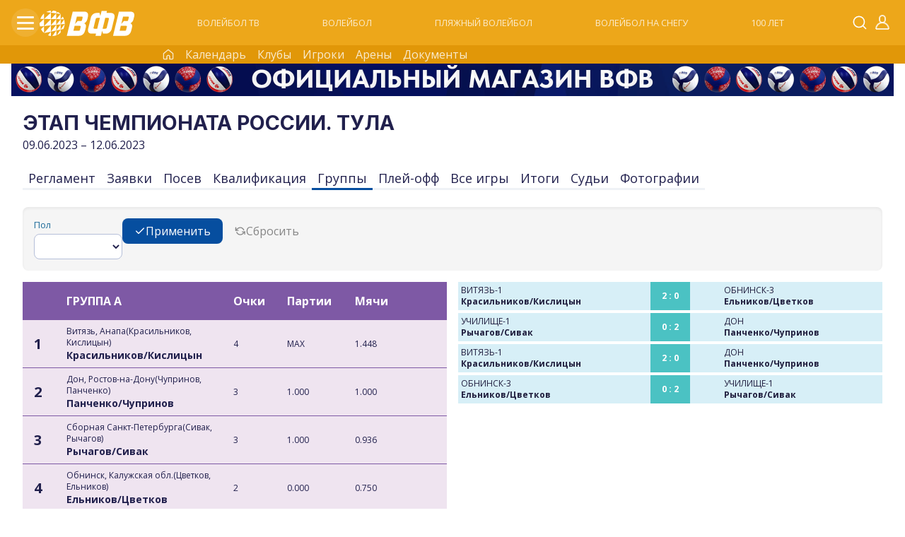

--- FILE ---
content_type: text/html; charset=UTF-8
request_url: https://beach.volley.ru/calendar/01GPZJ71NNFMR00ASVA8DY07SR/groups
body_size: 19902
content:
<!DOCTYPE html>
<html lang="ru">
<head>
    <meta charset="UTF-8">
    <meta content="width=device-width,initial-scale=1" name="viewport">
    <meta content="website" property="og:type">
    <meta name="color-scheme" content="light">
    
     
    
   
   
    
   <title>Этап чемпионата России Тула ВФВ Официальный сайт</title>
    <meta content="Этап чемпионата России Тула ВФВ Официальный сайт" property="og:title">
    <meta content="ВФВ Официальный сайт" property="og:site_name">
    <meta content="09.06.2023 – 12.06.2023" name="description">
    <meta content="09.06.2023 – 12.06.2023" property="og:description">
    <meta content="/assets/images/uploads/VLCompetition/01GPZJ71NNFMR00ASVA8DY07SR/upload-1686500696005-01GPZJ71NNFMR00ASVA8DY07SR--566133756.jpg" property="og:image">
    <meta content="/assets/images/uploads/VLCompetition/01GPZJ71NNFMR00ASVA8DY07SR/upload-1686500696005-01GPZJ71NNFMR00ASVA8DY07SR--566133756.jpg" property="og:image:secure_url">
    
   
   
   
   
      
    
         

    
      <link href="/assets/templates/vfr/favicon/apple-touch-icon.png" rel="apple-touch-icon" sizes="180x180">
    <link href="/assets/templates/vfr/favicon/favicon-32x32.png" rel="icon" sizes="32x32" type="image/png">
    <link href="/assets/templates/vfr/favicon/favicon-16x16.png" rel="icon" sizes="16x16" type="image/png">
    
    <link rel="manifest" href="/site.webmanifest">
    <link rel="mask-icon" href="/assets/templates/vfr/glb-favicon/safari-pinned-tab.svg" color="#064e9f">
    <meta name="msapplication-TileColor" content="#ffc40d">
    <meta name="theme-color" content="#ffffff">

 <base href="https://beach.volley.ru/">
    <meta content="https://beach.volley.ru/calendar/groups" property="og:url">

    <link href="/assets/templates/vfr/css/normalize/normalize.css" rel="stylesheet">
    <link href="/assets/templates/vfr/css/vfr.css?r=22" rel="stylesheet">
    
   <!-- <link rel="stylesheet" href="/assets/templates/bv/js/vjs/videojs.css" />
    <link href="/assets/templates/bv/js/vjs/videojs.js" rel="preload" as="script">
    <link href="/assets/templates/bv/js/vjs/videojs-http-streaming.min.js" rel="preload" as="script">
    <link href="/assets/templates/bv/js/vjs/videojs-dvr.js" rel="preload" as="script">-->
    
    <link href="/assets/templates/vfr/js/splide/splide.min.css" rel="stylesheet" >
    <link href="/assets/templates/vfr/js/splide/splide.min.js" rel="preload" as="script">
    
    
   
     
   
    
   
   
    
    
   <link href="/assets/templates/vfr/css/main.css?r=21" rel="stylesheet">
    
   
   
   
   
        
           
   
    
   
    <link href="/assets/templates/bv/js/appProfile/chunk-vendors.js?r=58" rel="preload" as="script">
    <link href="/assets/templates/bv/js/appProfile/app.js?r=110" rel="preload" as="script">
    <link href="/assets/templates/bv/js/appSlideshow/chunk-vendors.js?r=3" rel="preload" as="script">
    <link href="/assets/templates/bv/js/appSlideshow/app.js?r=3" rel="preload" as="script">
    <link href="/assets/templates/vfr/js/main.js?r=8" rel="preload" as="script">
    <link href="/assets/templates/bv/js/sp5f.js?r=172" rel="preload" as="script">
    <link href="/assets/templates/bv/js/sp5s.js?r=5" rel="preload" as="script">
   
   <!-- Yandex.RTB -->
   
<script async src='https://yandex.ru/ads/system/header-bidding.js'></script>
<script>
var adfoxBiddersMap = {
  "betweenDigital": "3342591",
  "buzzoola": "3439005",
  "sape": "3455483"
};

const w1 = window.innerWidth;

var adUnits = [
  {
    "code": "player",//adfox_17485212379419124
    "codeType": "instream",
    "bids": [
        {
        "bidder": "buzzoola",
        "params": {
          "placementId": "1301856"
        },
        "adBreakTypes": [
          "preroll",
          "midroll",
          "postroll"
        ]
      },
      {
        "bidder": "betweenDigital",
        "params": {
          "placementId": "4842174"
        },
        "adBreakTypes": [
          "preroll",
          "midroll",
          "postroll"
        ]
      },
       {
        "bidder": "sape",
        "params": {
          "placementId": "1044901"
        },
        "adBreakTypes": [
          "preroll",
          "midroll",
          "postroll"
        ]
      }
    ]
  }
   
  ,{
    "code": "adv-index-1",
    "sizes": [
      [
        250,
        250
      ]
    ],
    "bids": [
      {
        "bidder": "betweenDigital",
        "params": {
          "placementId": "4872364"
        }
      },
      {
        "bidder": "buzzoola",
        "params": {
          "placementId": "1306154"
        }
      },
      {
        "bidder": "sape",
        "params": {
          "placementId": "1048969"
        }
      }
    ]
  },
   {
    "code": "adv-index-2",
    "sizes": [
      [
        300,
        600
      ]
    ],
    "bids": [
      {
        "bidder": "betweenDigital",
        "params": {
          "placementId": "4872361"
        }
      },
      {
        "bidder": "buzzoola",
        "params": {
          "placementId": "1305768"
        }
      },
      {
        "bidder": "sape",
        "params": {
          "placementId": "1048967"
        }
      }
    ]
  }
  ,{
    "code": "adv-index-3",
    "sizes": [
      [
        320,
        480
      ]
    ],
    "bids": [
       {
        "bidder": "betweenDigital",
        "params": {
          "placementId": "4872362"
        }
      },
      {
        "bidder": "buzzoola",
        "params": {
          "placementId": "1305769"
        }
      },
      {
        "bidder": "sape",
        "params": {
          "placementId": "1048968"
        }
      }
    ]
  }
  
  , {
    "code": "mobile-adv-spawner-1",
    "sizes": [
       [
        w1,
        50
      ],
   [
        w1,
        100
      ],
      [
        320,
        100
      ],
[
        320,
        50
      ]
    ],
    "bids": [
        {
        "bidder": "betweenDigital",
        "params": {
          "placementId": "4872360"
        }
      },
      {
        "bidder": "buzzoola",
        "params": {
          "placementId": "1305767"
        }
      },
      {
        "bidder": "sape",
        "params": {
          "placementId": "1048966"
        }
      }
    ]
  }
  
  , {
    "code": "mobile-adv-spawner-2",
    "sizes": [
     [
        w1,
        300
      ],
      [
        w1,
        280
      ],
   [
        w1,
        250
      ],
      [
        336,
        280
      ],
      [
        300,
        250
      ]
    ],
    "bids": [
      {
        "bidder": "betweenDigital",
        "params": {
          "placementId": "4872358"
        }
      },
      {
        "bidder": "buzzoola",
        "params": {
          "placementId": "1305765"
        }
      },
        {
        "bidder": "sape",
        "params": {
          "placementId": "1048947"
        }
      }
    ]
  }
   , {
    "code": "mobile-adv-spawner-3",
    "sizes": [
     [
        w1,
        300
      ],
      [
        w1,
        280
      ],
   [
        w1,
        250
      ],
      [
        336,
        280
      ],
      [
        300,
        250
      ]
    ],
    "bids": [
           {
        "bidder": "betweenDigital",
        "params": {
          "placementId": "4872359"
        }
      },
      {
        "bidder": "buzzoola",
        "params": {
          "placementId": "1305766"
        }
      },
      {
        "bidder": "sape",
        "params": {
          "placementId": "1048965"
        }
      }
    ]
  }
  /*, {
    "code": "floor-adv-1",
    "sizes": [
      [
        0,
        0
      ]
    ],
    "bids": [
      {
        "bidder": "betweenDigital",
        "params": {
          "placementId": "4871443"
        }
      },
      {
        "bidder": "buzzoola",
        "params": {
          "placementId": "1305263"
        }
      },
      {
        "bidder": "sape",
        "params": {
          "placementId": "1046480"
        }
      }
    ]
  }*/
  
  ,  {
    "code": "floor-adv-1",
    "sizes": [
     [
        w1,
        350
      ],
      [
        w1,
        320
      ],
    [
        w1,
        300
      ],
    [
        w1,
       280
      ],
  [
        w1,
       250
      ],
  [
        w1,
       100
      ]
    ],
    "bids": [
      {
        "bidder": "betweenDigital",
        "params": {
          "placementId": "4871443"
        }
      },
      {
        "bidder": "buzzoola",
        "params": {
          "placementId": "1305263"
        }
      },
      {
        "bidder": "sape",
        "params": {
          "placementId": "1046480"
        }
      }
    ]
  }
  
];

var userTimeout = 1500;

window.YaHeaderBiddingSettings = {
   biddersMap: adfoxBiddersMap,
   adUnits: adUnits,
   timeout: userTimeout,
};
</script>
<script>window.yaContextCb = window.yaContextCb || []</script>
<script src='https://yandex.ru/ads/system/context.js' async></script>
    
    <script type="text/javascript" charset="utf-8" src="https://yandex.ru/ads/system/adsdk.js"></script>

<script>miniShop2Config = {"close_all_message":"\u0437\u0430\u043a\u0440\u044b\u0442\u044c \u0432\u0441\u0435","cssUrl":"\/assets\/components\/minishop2\/css\/web\/","jsUrl":"\/assets\/components\/minishop2\/js\/web\/","actionUrl":"\/assets\/components\/minishop2\/action.php","ctx":"web","price_format":[2,"."," "],"price_format_no_zeros":true,"weight_format":[3,"."," "],"weight_format_no_zeros":true};</script>
</head>
<body class="body body--bv">
<div class="main-header-wrapper" >
    <header class="main-header wid">
        <div class="main-header__left">
            <div class="main-header-menu" id="main-header-menu" data-action="toggleClass:#main-header-menu,main-header-menu--active;toggleClass:#main-submenu,main-submenu--active">
                <div class="main-header-menu__icon">
                    <div class="line1"></div>
                    <div class="line2"></div>
                    <div class="line3"></div>
                </div>
            </div>


            <a href="https://volley.ru" class="main-header__logo">
                <img src="/assets/templates/vfr/img/logo-white-simple.svg" alt="ВФВ логотип">
            </a>
            
            <nav class="main-header__nav" id="nav-links">
            
                <a href="https://volley.ru/volleytv" class="main-header-nav__item">ВОЛЕЙБОЛ ТВ</a>
                <a href="https://volley.ru/volleyball"  class="main-header-nav__item">ВОЛЕЙБОЛ</a>
                <a href="https://beach.volley.ru/" class="main-header-nav__item">ПЛЯЖНЫЙ ВОЛЕЙБОЛ</a>
                <a href="https://snow.volley.ru/" class="main-header-nav__item">ВОЛЕЙБОЛ НА СНЕГУ</a>
                <a href="https://100.volley.ru/" class="main-header-nav__item" target="_blank">100 ЛЕТ</a>
                <!--<a href="https://shop.volley.ru/" class="main-header-nav__item" target="_blank">МАГАЗИН</a>-->
               <!--<a href="https://volley.ru/tickets" class="main-header-nav__item">
                    <img src="/assets/templates/vfr/img/tickets.svg" alt="билеты" class="main-header-nav-item__img">
                    БИЛЕТЫ</a>-->
            
        </nav>
        </div>

        
        <div class="main-header__right">
                 <div class="vs-search-container">

                <button class="vs-search-trigger" aria-label="Открыть поиск" aria-expanded="false">
                    <svg>
                        <use href="/assets/templates/vfr/img/sp5sprite.svg#search"></use>
                    </svg>
                </button>


                <form class="vs-search-form" role="search" action="https://volley.ru/search">
                    <div class="vs-search-input-wrapper">
                        <button type="button" class="vs-close-btn" aria-label="Закрыть поиск">
                            <svg viewBox="0 0 24 24">
                                <line x1="18" y1="6" x2="6" y2="18"></line>
                                <line x1="6" y1="6" x2="18" y2="18"></line>
                            </svg>
                        </button>

                        <div class="vs-search-icon">
                            <svg viewBox="0 0 24 24">
                                <circle cx="11" cy="11" r="8"></circle>
                                <path d="m21 21-4.35-4.35"></path>
                            </svg>
                        </div>

                        <input
                                type="search"
                                class="vs-search-input"
                                placeholder="Поиск..."
                                aria-label="Поле поиска"
                                aria-haspopup="listbox"
                                aria-autocomplete="list"
                                autocomplete="off"
                                autocapitalize="off"
                                autocorrect="off"
                                spellcheck="false"
                                name="query"
                        >

                        <button type="button" class="vs-clear-btn" aria-label="Очистить">
                            <svg viewBox="0 0 24 24">
                                <line x1="18" y1="6" x2="6" y2="18"></line>
                                <line x1="6" y1="6" x2="18" y2="18"></line>
                            </svg>
                        </button>

                        <button type="submit" class="vs-submit-btn" aria-label="Выполнить поиск">
                            <svg viewBox="0 0 24 24">
                                <line x1="5" y1="12" x2="19" y2="12"></line>
                                <polyline points="12 5 19 12 12 19"></polyline>
                            </svg>
                            <div class="vs-spinner"></div>
                        </button>
                    </div>

                    <div class="vs-suggestions-dropdown" role="listbox">

                    </div>
                </form>
            </div>
            <div class="main-header__login">
                <a href="https://volley.ru/account" class="main-header-login__link" title="Личный кабинет">
                    <svg>
                        <use href="/assets/templates/vfr/img/sp5sprite.svg#user"></use>
                    </svg>
                </a>
            </div>
        </div>
    </header>
    <section class="main-header-subline main-header-subline--cv">
        <div class="header-subline-nav">
            <a href="https://volley.ru/volleyball" class="subline-nav__item">
                <svg>
                    <use href="/assets/templates/vfr/img/sp5sprite.svg#home-gl"></use>
                </svg>
            </a>
            
            <a href="https://volley.ru/calendar/?volley_type=01FPWF4VD3RFE406BY16D80429" class="subline-nav__item">Календарь</a>
            <a href="https://volley.ru/nationalteams" class="subline-nav__item">Сборные</a>
            <a href="https://volley.ru/clubs" class="subline-nav__item">Клубы</a>
            <a href="https://volley.ru/arenas" class="subline-nav__item">Арены</a>
            <a href="https://volley.ru/federation/documents/official-volleyball-rules/" class="subline-nav__item">Документы</a>
            
            
        </div>
    </section>
    <section class="main-header-subline main-header-subline--bv">
        <div class="header-subline-nav">
            <a href="https://beach.volley.ru/" class="subline-nav__item">
                <svg>
                    <use href="/assets/templates/vfr/img/sp5sprite.svg#home-gl"></use>
                </svg>
            </a>
            <a href="https://beach.volley.ru/calendar/" class="subline-nav__item">Календарь</a>
            <a href="https://beach.volley.ru/clubs" class="subline-nav__item">Клубы</a>
            <a href="https://beach.volley.ru/players/" class="subline-nav__item">Игроки</a>
            <!--<a href="https://beach.volley.ru/sponsors/" class="subline-nav__item">Спонсоры</a>-->
            <a href="https://beach.volley.ru/arenas" class="subline-nav__item">Арены</a>
            <a href="https://beach.volley.ru/documents/" class="subline-nav__item">Документы</a>
            <!--<a href="https://beach.volley.ru/contacts" class="subline-nav__item">Контакты</a>-->
            
        </div>
    </section>
    <section class="main-header-subline main-header-subline--sv">
        <div class="header-subline-nav">
            <a href="https://beach.volley.ru/" class="subline-nav__item">
                <svg>
                    <use href="/assets/templates/vfr/img/sp5sprite.svg#home-gl"></use>
                </svg>
            </a>
                <a href="https://snow.volley.ru/calendar/?tab=0" class="subline-nav__item">Календарь</a>
                <a href="https://snow.volley.ru/clubs" class="subline-nav__item">Клубы</a>
                <!--<a href="https://snow.volley.ru/teams" class="subline-nav__item">Команды</a>-->
                <a href="https://snow.volley.ru/players/" class="subline-nav__item">Игроки</a>
                <a href="https://snow.volley.ru/arenas" class="subline-nav__item">Арены</a>
                <a href="https://snow.volley.ru/documents/" class="subline-nav__item">Документы</a>
                <!--<a href="https://snow.volley.ru/contacts" class="subline-nav__item">Контакты</a>-->
        </div>
    </section>
    <div class="main-submenu" id="main-submenu">
        <div class="submenu-body wid">
            <div class="submenu-col">
                <div class="submenu-col-item show-on-mobile">
                    <a href="https://volley.ru/volleytv" class="submenu-col-item__single-title">ВОЛЕЙБОЛ ТВ</a>
                </div>
                
                <div class="submenu-col-item  hide-on-mobile">
                    <a href="https://volley.ru/volleytv" class="submenu-col-item__single-title">
                        Волейбол ТВ
                    </a>
                    
                    <!--
                    <div class="submenu-translations">
                        <div class="submenu-translations__title">
                            Популярное:
                        </div>
                        <a href="https://volley.ru/volleytv" class="submenu-translations__item">
                            <svg>
                                <use href="/assets/templates/vfr/img/sp5sprite.svg#play-circle"></use>
                            </svg>
                            PARI Суперлига
                        </a>
                        <a href="https://volley.ru/volleytv" class="submenu-translations__item">
                            <svg>
                                <use href="/assets/templates/vfr/img/sp5sprite.svg#play-circle"></use>
                            </svg>
                            Молодёжная лига
                        </a>
                    </div>-->
                    
                </div>
                

                <div class="submenu-col-item hide-on-mobile">
                    <div class="submenu-translations">
                        <div class="submenu-translations__title">
                            Календарь игр:
                        </div>
                        <a href="https://volley.ru/calendar/" class="submenu-translations__item">
                            <svg>
                                <use href="/assets/templates/vfr/img/sp5sprite.svg#calendar"></use>
                            </svg>
                            Волейбол
                        </a>
                        <a href="https://beach.volley.ru/calendar/" class="submenu-translations__item">
                            <svg>
                                <use href="/assets/templates/vfr/img/sp5sprite.svg#calendar"></use>
                            </svg>
                            Пляжный волейбол
                        </a>
                        <a href="https://snow.volley.ru/calendar/" class="submenu-translations__item">
                            <svg>
                                <use href="/assets/templates/vfr/img/sp5sprite.svg#calendar"></use>
                            </svg>
                            Волейбол на снегу
                        </a>
                    </div>
                </div>
            </div>

            <div class="submenu-col submenu-col--game-types">
                <div class="submenu-col-item">
                    <details class="submenu-details">
                        <summary class="submenu-summary">
                            <img src="/assets/templates/vfr/img/game-type/game-type--red.svg" alt="" class="submenu-summary__img">
                            Волейбол
                            <svg class="submenu-summary__icon">
                                <use href="/assets/templates/vfr/img/sp5sprite.svg#chevron-right"></use>
                            </svg>
                        </summary>
                        <div class="submenu-details__body submenu-details__body--cv">
                             <a href="https://volley.ru/volleyball" class="submenu-details-body__item">
                                <svg>
                                    <use href="/assets/templates/vfr/img/sp5sprite.svg#home-gl"></use>
                                </svg>
                                Главная
                            </a>
                            <a href="https://volley.ru/calendar/?volley_type=01FPWF4VD3RFE406BY16D80429" class="submenu-details-body__item">Календарь</a>
                            <a href="https://volley.ru/nationalteams" class="submenu-details-body__item">Сборные</a>
                            <a href="https://volley.ru/clubs" class="submenu-details-body__item">Клубы</a>
                            <a href="https://volley.ru/arenas" class="submenu-details-body__item">Арены</a>
                            <a href="https://volley.ru/federation/documents/official-volleyball-rules/" class="submenu-details-body__item">Документы</a>
                        </div>
                    </details>
                </div>
                <div class="submenu-col-item">
                    <details class="submenu-details">
                        <summary class="submenu-summary">
                            <img src="/assets/templates/vfr/img/game-type/game-type--yellow.svg" alt="" class="submenu-summary__img">
                            Пляжный волейбол
                            <svg class="submenu-summary__icon">
                                <use href="/assets/templates/vfr/img/sp5sprite.svg#chevron-right"></use>
                            </svg>
                        </summary>
                        <div class="submenu-details__body submenu-details__body--bv">
                             <a href="https://beach.volley.ru/" class="submenu-details-body__item">
                                <svg>
                                    <use href="/assets/templates/vfr/img/sp5sprite.svg#home-gl"></use>
                                </svg>
                                Главная
                            </a>
                            <a href="https://beach.volley.ru/calendar/" class="submenu-details-body__item">Календарь</a>
                            <a href="https://beach.volley.ru/clubs" class="submenu-details-body__item">Клубы</a>
                            <a href="https://beach.volley.ru/players/" class="submenu-details-body__item">Игроки</a>
                            <!--<a href="https://beach.volley.ru/sponsors/" class="submenu-details-body__item">Спонсоры</a>-->
                            <a href="https://beach.volley.ru/arenas" class="submenu-details-body__item">Арены</a>
                            <a href="https://beach.volley.ru/documents/" class="submenu-details-body__item">Документы</a>
                            <!--<a href="https://beach.volley.ru/contacts" class="submenu-details-body__item">Контакты</a>-->
                        </div>
                    </details>
                </div>
                <div class="submenu-col-item">
                    <details class="submenu-details">
                        <summary class="submenu-summary">
                            <img src="/assets/templates/vfr/img/game-type/game-type--light-blue.svg" alt="" class="submenu-summary__img">
                            Волейбол на снегу
                            <svg class="submenu-summary__icon">
                                <use href="/assets/templates/vfr/img/sp5sprite.svg#chevron-right"></use>
                            </svg>
                        </summary>
                        <div class="submenu-details__body submenu-details__body--sv">
                             <a href="https://snow.volley.ru/" class="submenu-details-body__item">
                                <svg>
                                    <use href="/assets/templates/vfr/img/sp5sprite.svg#home-gl"></use>
                                </svg>
                                Главная
                            </a>
                            <a href="https://snow.volley.ru/calendar/?tab=0" class="submenu-details-body__item">Календарь</a>
                            <a href="https://snow.volley.ru/clubs" class="submenu-details-body__item">Клубы</a>
                            <a href="https://snow.volley.ru/teams" class="submenu-details-body__item">Команды</a>
                            <a href="https://snow.volley.ru/players/" class="submenu-details-body__item">Игроки</a>
                            <a href="https://snow.volley.ru/arenas" class="submenu-details-body__item">Арены</a>
                            <a href="https://snow.volley.ru/documents/" class="submenu-details-body__item">Документы</a>
                            <!--<a href="https://snow.volley.ru/contacts" class="submenu-details-body__item">Контакты</a>-->
                        </div>
                    </details>
                </div>
                <div class="submenu-col-item">
                    <!--<a href="https://volley.ru/tickets" class="submenu-details-body__item submenu-details-body__item--xs">
                        <img src="/assets/templates/vfr/img/tickets.svg" alt="билеты" class="main-header-nav-item__img">
                        БИЛЕТЫ
                    </a>-->
                    
                    <a href="/media/" class="submenu-details-body__item submenu-details-body__item--xs" target="_blank">МЕДИА</a>
                    
                    <a href="https://100.volley.ru/" class="submenu-details-body__item submenu-details-body__item--xs" target="_blank">100 ЛЕТ</a>
                    <a href="https://shop.volley.ru/" class="submenu-details-body__item submenu-details-body__item--xs" target="_blank">МАГАЗИН</a>
                    
                </div>  
            </div>
            <div class="submenu-col">
                
                <div class="submenu-col-item">
                    <details class="submenu-details">
                        <summary class="submenu-summary">
                            Федерация
                            <svg class="submenu-summary__icon">
                                <use href="/assets/templates/vfr/img/sp5sprite.svg#chevron-right"></use>
                            </svg>
                        </summary>
                        <div class="submenu-details__body">
                             <ul class=""><li class="first"><a href="https://volley.ru/federation/supervisory-board/" >Наблюдательный совет</a></li><li><a href="https://volley.ru/federation/topmanagement" >Руководство</a></li><li><a href="https://volley.ru/federation/structure/" >Структура</a></li><li><a href="https://volley.ru/federation/arbitrage" >Арбитраж при ВФВ</a></li><li><a href="https://volley.ru/federation/regional-federations/" >Региональные федерации</a></li><li><a href="https://volley.ru/federation/history" >История</a></li><li><a href="https://volley.ru/federation/documents/" >Документы</a></li><li><a href="https://volley.ru/federation/referees" >Арбитры</a></li><li><a href="https://volley.ru/federation/coaches/" >Тренеры</a></li><li><a href="https://volley.ru/federation/underage-competitions/" >Детско-юношеские соревнования</a></li><li><a href="https://volley.ru/federation/students-volleyball-association" >Студенческая волейбольная ассоциация</a></li><li class="last"><a href="https://volley.ru/federation/masters/" >Ветераны</a></li></ul>
                        </div>
                    </details>
                </div>
                <div class="submenu-col-item">
                    <a href="https://volley.ru/news-archive?tag=01H4G6EM7SFMQY08VQ3M7S0Z2E" class="submenu-col-item__single-title">
                        Новости
                    </a>
                </div>
                <div class="submenu-col-item">
                    <a href="https://volley.ru/heroic-battalion/" class="submenu-col-item__single-title">
                        Героический батальон
                    </a>
                </div>
                
                <div class="submenu-col-item">
                    <a href="https://volley.ru/sponsors" class="submenu-col-item__single-title">
                        Спонсоры
                    </a>
                </div>
                <div class="submenu-col-item">
                    <a href="https://vfvakademiya.ru" class="submenu-col-item__single-title">
                        Академия Волейбола
                    </a>
                </div>
                <div class="submenu-col-item">
                    <a href="https://volley.ru/contacts" class="submenu-col-item__single-title">
                        Контакты
                    </a>
                </div>
            </div>
            <div class="submenu-col">
                <div class="submenu-col-item">
                    <details class="submenu-details">
                        <summary class="submenu-summary">
                            Антидопинг
                            <svg class="submenu-summary__icon">
                                <use href="/assets/templates/vfr/img/sp5sprite.svg#chevron-right"></use>
                            </svg>
                        </summary>
                        <div class="submenu-details__body">
                            <ul class=""><li class="first"><a href="https://volley.ru/antidoping/documents/" >Документы</a></li><li><a href="https://volley.ru/antidoping/adams" >АДАМС</a></li><li><a href="https://volley.ru/antidoping/therapeutic-use" >Терапевтическое использование</a></li><li><a href="https://volley.ru/antidoping/doping-control-room-requirements" >Требования к пункту допинг-контроля</a></li><li><a href="https://volley.ru/antidoping/antidoping-education" >Образовательные мероприятия ВФВ</a></li><li><a href="https://volley.ru/antidoping/finishing-career-and-return-to-sports" >Завершение спортивной карьеры. Возвращение в спорт</a></li><li><a href="https://volley.ru/antidoping/rusada-visual-materials" >Наглядные материалы РУСАДА</a></li><li class="last"><a href="https://volley.ru/antidoping/useful-links-and-contacts" >Полезные ссылки и контакты</a></li></ul>

                        </div>
                    </details>
                </div>
                <div class="submenu-col-item">
                    <div class="submenu-translations">
                        <a href="https://volley.ru/federation/underage-competitions/" class="submenu-translations__item">
                            Детско-юношеские соревнования
                        </a>
                        <a href="https://volley.ru/federation/masters/" class="submenu-translations__item">
                            Ветераны
                        </a>
                        <a href="https://volley.ru/federation/students-volleyball-association" class="submenu-translations__item">
                            Студенческая волейбольная ассоциация
                        </a>
                        <a href="https://volley.ru/voleybol-sidya" class="submenu-translations__item">
                            Волейбол сидя
                        </a>
                        
                    </div>
                </div>
            </div>

        </div>
    </div>
    

</div>


<script>

    class AnimatedSearch {
        constructor(container) {
            this.container = container || document.querySelector('.vs-search-container');
            this.trigger = this.container.querySelector('.vs-search-trigger');
            this.form = this.container.querySelector('.vs-search-form');
            this.input = this.container.querySelector('.vs-search-input');
            this.clearBtn = this.container.querySelector('.vs-clear-btn');
            this.closeBtn = this.container.querySelector('.vs-close-btn');
            this.submitBtn = this.container.querySelector('.vs-submit-btn');
            this.dropdown = this.container.querySelector('.vs-suggestions-dropdown');

            this.isExpanded = false;
            this.currentSuggestionIndex = -1;
            this.searchTimeout = null;
            this.suggestionClickInProgress = false;
            this.isPageForm = this.container.classList.contains('vs-search-container--page');

            this.popularSearches = [
                'Кубок России мужчины',
                'Кубок России женщины',
                'Чемпионат России',
                'Телеканал волейбол',
                'Новости волейбола'
            ];

            this.init();
        }

        init() {
            this.attachEventListeners();
            console.log('Search component initialized');
        }

        attachEventListeners() {
            if (this.trigger) {
                this.trigger.addEventListener('click', () => this.expand());
            }

            if (this.closeBtn) {
                this.closeBtn.addEventListener('click', () => this.collapse());
            }

            this.input.addEventListener('input', (e) => this.handleInput(e));
            this.input.addEventListener('focus', () => this.showSuggestions());
            this.input.addEventListener('blur', () => this.handleBlur());
            this.input.addEventListener('keydown', (e) => this.handleKeyDown(e));

            this.clearBtn.addEventListener('click', () => this.clearInput());

            this.form.addEventListener('submit', (e) => this.handleSubmit(e));
       
            if (!this.isPageForm) {
                document.addEventListener('click', (e) => this.handleOutsideClick(e));
            }

            document.addEventListener('keydown', (e) => {
                if (e.key === 'Escape' && this.input === document.activeElement) {
                    this.handleEscape();
                }
            });
        }

        expand() {
            if (this.isExpanded) return;

            console.log('Expanding search');
            this.isExpanded = true;
            if (this.trigger) {
                this.trigger.classList.add('vs-hidden');
                this.trigger.setAttribute('aria-expanded', 'true');
            }
            this.form.classList.add('vs-active');

            setTimeout(() => {
                this.input.focus();
                this.showSuggestions();
            }, this.isPageForm ? 0 : 300);
        }

        collapse() {
            if (!this.isExpanded) return;

            console.log('Collapsing search');
            this.isExpanded = false;
            if (this.trigger) {
                this.trigger.classList.remove('vs-hidden');
                this.trigger.setAttribute('aria-expanded', 'false');
            }
            this.form.classList.remove('vs-active');
            this.hideSuggestions();
            this.clearInput();
        }

        handleInput(e) {
            const value = e.target.value;

            if (value) {
                this.clearBtn.classList.add('vs-visible');
            } else {
                this.clearBtn.classList.remove('vs-visible');
            }

            clearTimeout(this.searchTimeout);
            this.searchTimeout = setTimeout(() => {
                this.updateSuggestions(value);

                this.dropdown.classList.add('vs-active');
            }, 150);
        }

        clearInput() {
            console.log('Clearing input');
            this.input.value = '';
            this.clearBtn.classList.remove('vs-visible');
            this.input.focus();
            this.showSuggestions();
        }

        showSuggestions() {
            const value = this.input.value.trim();
            this.updateSuggestions(value);
            this.dropdown.classList.add('vs-active');
        }

        hideSuggestions() {
            this.dropdown.classList.remove('vs-active');
            this.currentSuggestionIndex = -1;
        }

        updateSuggestions(query) {
            let suggestions = [];

            if (!query) {

                suggestions = this.popularSearches.map(s => ({
                    text: s,
                    type: 'popular'
                }));
            } else {

                const filtered = this.popularSearches
                    .filter(s => s.toLowerCase().includes(query.toLowerCase()))
                    .map(s => ({
                        text: s,
                        type: 'popular'
                    }));

                const dynamic = [
                    `${query} трансляция`,
                    `${query} результаты`,
                    `${query} клуб`
                ].map(s => ({
                    text: s,
                    type: 'dynamic'
                }));

                suggestions = [...filtered, ...dynamic]
                    .filter((item, index, self) =>
                        index === self.findIndex(i => i.text === item.text)
                    )
                    .slice(0, 5);
            }

            this.renderSuggestions(suggestions, query);
        }

        renderSuggestions(suggestions, query) {
            this.dropdown.innerHTML = '';

            if (suggestions.length === 0) {
                this.dropdown.innerHTML = `
                        <div class="vs-suggestion-item">
                            <div class="vs-suggestion-text">Ничего не найдено</div>
                        </div>
                    `;
                return;
            }

            suggestions.forEach((suggestion, index) => {
                const item = document.createElement('div');
                item.className = 'vs-suggestion-item';
                item.setAttribute('role', 'option');

                let highlightedText = suggestion.text;
                if (query) {
                    const regex = new RegExp(`(${query})`, 'gi');
                    highlightedText = suggestion.text.replace(regex, '<mark>$1</mark>');
                }

                item.innerHTML = `
                        <div class="vs-suggestion-icon">
                            <svg viewBox="0 0 24 24">
                                ${suggestion.type === 'popular'
                    ? '<path d="M12 2l3.09 6.26L22 9.27l-5 4.87 1.18 6.88L12 17.77l-6.18 3.25L7 14.14 2 9.27l6.91-1.01L12 2z"></path>'
                    : '<circle cx="11" cy="11" r="8"></circle><path d="m21 21-4.35-4.35"></path>'
                }
                            </svg>
                        </div>
                        <div class="vs-suggestion-text">${highlightedText}</div>
                    `;

                item.addEventListener('mousedown', (e) => {
                    e.preventDefault();
                    this.suggestionClickInProgress = true;
                });

                item.addEventListener('click', () => {
                    this.selectSuggestion(suggestion.text);
                    this.suggestionClickInProgress = false;
                });

                item.addEventListener('mouseenter', () => {
                    this.highlightSuggestion(index);
                });

                this.dropdown.appendChild(item);
            });
        }

        selectSuggestion(text) {
            console.log('Selected suggestion:', text);
            this.input.value = text;
            this.clearBtn.classList.add('vs-visible');
            this.hideSuggestions();
            this.input.focus();
        }

        highlightSuggestion(index) {
            this.dropdown.querySelectorAll('.vs-suggestion-item').forEach((item, i) => {
                if (i === index) {
                    item.classList.add('vs-highlighted');
                } else {
                    item.classList.remove('vs-highlighted');
                }
            });
            this.currentSuggestionIndex = index;
        }

        handleKeyDown(e) {
            const items = this.dropdown.querySelectorAll('.vs-suggestion-item');

            switch(e.key) {
                case 'ArrowDown':
                    e.preventDefault();
                    if (this.currentSuggestionIndex < items.length - 1) {
                        this.highlightSuggestion(this.currentSuggestionIndex + 1);
                    }
                    break;

                case 'ArrowUp':
                    e.preventDefault();
                    if (this.currentSuggestionIndex > 0) {
                        this.highlightSuggestion(this.currentSuggestionIndex - 1);
                    }
                    break;

                case 'Enter':
                    if (this.currentSuggestionIndex >= 0) {
                        e.preventDefault();
                        const item = items[this.currentSuggestionIndex];
                        const text = item.querySelector('.vs-suggestion-text').textContent;
                        this.selectSuggestion(text);
                    }
                    break;

                case 'Escape':
                    e.stopPropagation();
                    if (this.dropdown.classList.contains('vs-active')) {
                        this.hideSuggestions();
                    } else if (this.input.value.trim()) {
                        this.clearInput();
                    } else {
                        this.collapse();
                    }
                    break;
            }
        }

        handleBlur() {
            if (!this.suggestionClickInProgress) {
                setTimeout(() => {
                    if (!this.suggestionClickInProgress) {
                        this.hideSuggestions();
                    }
                }, 100);
            }
        }

        handleEscape() {
            if (this.dropdown.classList.contains('vs-active')) {
                this.hideSuggestions();
            } else if (this.input.value.trim()) {
                this.clearInput();
            } else if (this.isExpanded) {
                this.collapse();
            }
        }

        handleOutsideClick(e) {
            if (!this.isPageForm && !this.container.contains(e.target) && this.isExpanded) {
                this.collapse();
            }
        }

        handleSubmit(e) {
            e.preventDefault();
            const query = this.input.value.trim();

            if (!query) return;

            console.log('Searching for:', query);

            this.submitBtn.classList.add('vs-loading');
            setTimeout(() => {
                this.submitBtn.classList.remove('vs-loading');
                console.log('Search completed');
                this.form.submit();
            }, 2000);
        }
    }
    document.addEventListener('DOMContentLoaded', () => {
        // Инициализация формы поиска в хедере
        const headerContainer = document.querySelector('.main-header__right .vs-search-container');
        if (headerContainer) {
            new AnimatedSearch(headerContainer);
        }
        
        // Инициализация формы поиска на странице
        const pageContainer = document.querySelector('.vs-search-container--page');
        if (pageContainer) {
            const pageSearch = new AnimatedSearch(pageContainer);
            // Форма на странице всегда активна
            pageSearch.form.classList.add('vs-active');
            pageSearch.isExpanded = true;
        }
    });
</script>


<div class="glb-line-banner-wrapper">
    <a href="https://shop.volley.ru/" target="_blank" class="glb-line-banner">
        <picture>
            <source media="(max-width: 769px)" srcset="/assets/templates/vfr/img/line/shop26-m.jpg">
            <source media="(min-width: 768px)" srcset="/assets/templates/vfr/img/line/shop26.jpg">
            <img alt="Официальный магазин ВФВ" src="/assets/templates/vfr/img/line/shop26.jpg"  class="glb-line-banner__img">
        </picture>
    </a>
    <!--<a href="https://tickets.vc-lokomotiv.ru" target="_blank" class="glb-line-banner">
        <picture>
            <source media="(max-width: 769px)" srcset="/assets/templates/vfr/img/line/dec25-tickets-1-mob.png">
            <source media="(min-width: 768px)" srcset="/assets/templates/vfr/img/line/dec25-tickets-1.png">
            <img alt="Билеты" src="/assets/templates/vfr/img/line/dec25-tickets-1.png"  class="glb-line-banner__img">
        </picture>
    </a>-->
</div> 

<div class="page">
    <main class="main wid">
        
        
        <div class="vl-table-header">
        <div class="vl-table-header__title">
            <h1 class="vl-table-header__h1">
                Этап чемпионата России. Тула
            </h1>
            <div class="vl-table-header__date">
                09.06.2023 – 12.06.2023
            </div>
        </div>
        
        <div class="vl-tabs"> 
        <a href="/calendar/01GPZJ71NNFMR00ASVA8DY07SR/regulations" class="vl-tabs__item " data-id="3737">Регламент</a><a href="/calendar/01GPZJ71NNFMR00ASVA8DY07SR/requests" class="vl-tabs__item " data-id="3736">Заявки</a><a href="/calendar/01GPZJ71NNFMR00ASVA8DY07SR/seeding" class="vl-tabs__item " data-id="3895">Посев</a><a href="/calendar/01GPZJ71NNFMR00ASVA8DY07SR/qualification" class="vl-tabs__item " data-id="3894">Квалификация</a><a href="/calendar/01GPZJ71NNFMR00ASVA8DY07SR/groups" class="vl-tabs__item vl-tabs__item--active" data-id="3882">Группы</a><a href="/calendar/01GPZJ71NNFMR00ASVA8DY07SR/playoff" class="vl-tabs__item " data-id="3739">Плей-офф</a><a href="/calendar/01GPZJ71NNFMR00ASVA8DY07SR/allgames" class="vl-tabs__item " data-id="3735">Все игры</a><a href="/calendar/01GPZJ71NNFMR00ASVA8DY07SR/results" class="vl-tabs__item " data-id="3896">Итоги</a><a href="/calendar/01GPZJ71NNFMR00ASVA8DY07SR/judges" class="vl-tabs__item " data-id="7475">Судьи</a><a href="/calendar/01GPZJ71NNFMR00ASVA8DY07SR/photos" class="vl-tabs__item " data-id="3738">Фотографии</a>
         
        </div>
    </div>
   
                 
   
   
<div class="main-content" data-id="01GPZJ71NNFMR00ASVA8DY07SR">
<form method="GET">
    <div class="grid-filter">
        <input type="hidden" name="tab" value="10">
        <div>
            <label for="sex" class="sf__label">Пол</label>
            <select id="sex" name="sex" class="sf__input"  data-value="-1">
               <option value="1" >Мужчины</option>
               <option value="0" >Женщины</option>
                
            </select>
        </div>

        
        
        <div class="grid-filter__btn-pan">
            <button class="btn">
                <svg>
                    <use href="/assets/templates/vfr/img/sp5sprite.svg#check"></use>
                </svg>
                Применить
            </button>
            <a type="reset" class="btn btn--ghost" href="calendar///playoff">
            <svg>
                <use href="/assets/templates/vfr/img/sp5sprite.svg#refresh-cw"></use>
            </svg>
                Сбросить
            </a>
        </div>
    </div>
    
    
</form>

<div class="vsch-page">

    <div class="vsch-body">
        
        
        <div class="vsch-2x-grid">
            <div class="vsch-col">
                <div class="vsch-table">
                    <div class="vsch-table-header">
                        <div></div>
                        <div>ГРУППА A</div>
                        <div>Очки</div>
                        <div>Партии</div>
                        <div>Мячи</div>
                    </div>
                    <div class="vsch-table-line" data-bw="84" data-bl="58"  data-gw="4" data-gl="0" data-gr="4">
    <div class="vsch-table-line__numb">
        1
    </div>
    <div class="vsch-table-line__data-col">
        <div class="vsch-table-line-data__club">
            Витязь, Анапа(Красильников, Кислицын)
        </div>
        <div class="vsch-table-line-data__players">
            Красильников/Кислицын
        </div>
    </div>
    <div class="vsch-table-line-data__score">
        4
    </div>
    <div class="vsch-table-line-data__games">
        MAX
    </div>
    <div class="vsch-table-line-data__balls">
        1.448
    </div>
</div><div class="vsch-table-line" data-bw="73" data-bl="73"  data-gw="2" data-gl="2" data-gr="3">
    <div class="vsch-table-line__numb">
        2
    </div>
    <div class="vsch-table-line__data-col">
        <div class="vsch-table-line-data__club">
            Дон, Ростов-на-Дону(Чупринов, Панченко)
        </div>
        <div class="vsch-table-line-data__players">
            Панченко/Чупринов
        </div>
    </div>
    <div class="vsch-table-line-data__score">
        3
    </div>
    <div class="vsch-table-line-data__games">
        1.000
    </div>
    <div class="vsch-table-line-data__balls">
        1.000
    </div>
</div><div class="vsch-table-line" data-bw="73" data-bl="78"  data-gw="2" data-gl="2" data-gr="2">
    <div class="vsch-table-line__numb">
        3
    </div>
    <div class="vsch-table-line__data-col">
        <div class="vsch-table-line-data__club">
            Сборная Санкт-Петербурга(Сивак, Рычагов)
        </div>
        <div class="vsch-table-line-data__players">
            Рычагов/Сивак
        </div>
    </div>
    <div class="vsch-table-line-data__score">
        3
    </div>
    <div class="vsch-table-line-data__games">
        1.000
    </div>
    <div class="vsch-table-line-data__balls">
        0.936
    </div>
</div><div class="vsch-table-line" data-bw="63" data-bl="84"  data-gw="0" data-gl="4" data-gr="0">
    <div class="vsch-table-line__numb">
        4
    </div>
    <div class="vsch-table-line__data-col">
        <div class="vsch-table-line-data__club">
            Обнинск, Калужская обл.(Цветков, Ельников)
        </div>
        <div class="vsch-table-line-data__players">
            Ельников/Цветков
        </div>
    </div>
    <div class="vsch-table-line-data__score">
        2
    </div>
    <div class="vsch-table-line-data__games">
        0.000
    </div>
    <div class="vsch-table-line-data__balls">
        0.750
    </div>
</div>
                    
                </div>
            </div>
            <div class="vsch-col">
                <div class="vsch-line-grid">
                    <div class="vsch-line-grid__left vsch-line-grid--blue">
    <div class="vsch-line-grid__clubs">
        
        ВИТЯЗЬ-1
            </div>
    <div class="vsch-line-grid__names">
        Красильников/Кислицын
    </div>
</div>
<div class="vsch-line-grid__center vsch-line-grid--blue" data-data="2">
    <div class="vsch-line-grid-center__box">
         
        <div>2 : 0</div>
        <div></div>
        <div></div>
            </div>
</div>
<div class="vsch-line-grid__right vsch-line-grid--blue">
    <div class="vsch-line-grid__clubs">
         
        ОБНИНСК-3
            </div>
    <div class="vsch-line-grid__names">
        Ельников/Цветков
    </div>
</div><div class="vsch-line-grid__left vsch-line-grid--blue">
    <div class="vsch-line-grid__clubs">
        
        УЧИЛИЩЕ-1
            </div>
    <div class="vsch-line-grid__names">
        Рычагов/Сивак
    </div>
</div>
<div class="vsch-line-grid__center vsch-line-grid--blue" data-data="0">
    <div class="vsch-line-grid-center__box">
         
        <div>0 : 2</div>
        <div></div>
        <div></div>
            </div>
</div>
<div class="vsch-line-grid__right vsch-line-grid--blue">
    <div class="vsch-line-grid__clubs">
         
        ДОН
            </div>
    <div class="vsch-line-grid__names">
        Панченко/Чупринов
    </div>
</div><div class="vsch-line-grid__left vsch-line-grid--blue">
    <div class="vsch-line-grid__clubs">
        
        ВИТЯЗЬ-1
            </div>
    <div class="vsch-line-grid__names">
        Красильников/Кислицын
    </div>
</div>
<div class="vsch-line-grid__center vsch-line-grid--blue" data-data="2">
    <div class="vsch-line-grid-center__box">
         
        <div>2 : 0</div>
        <div></div>
        <div></div>
            </div>
</div>
<div class="vsch-line-grid__right vsch-line-grid--blue">
    <div class="vsch-line-grid__clubs">
         
        ДОН
            </div>
    <div class="vsch-line-grid__names">
        Панченко/Чупринов
    </div>
</div><div class="vsch-line-grid__left vsch-line-grid--blue">
    <div class="vsch-line-grid__clubs">
        
        ОБНИНСК-3
            </div>
    <div class="vsch-line-grid__names">
        Ельников/Цветков
    </div>
</div>
<div class="vsch-line-grid__center vsch-line-grid--blue" data-data="0">
    <div class="vsch-line-grid-center__box">
         
        <div>0 : 2</div>
        <div></div>
        <div></div>
            </div>
</div>
<div class="vsch-line-grid__right vsch-line-grid--blue">
    <div class="vsch-line-grid__clubs">
         
        УЧИЛИЩЕ-1
            </div>
    <div class="vsch-line-grid__names">
        Рычагов/Сивак
    </div>
</div>
        
                </div>
            </div>
        </div>
        
    </div>
</div><div class="vsch-page">

    <div class="vsch-body">
        
        
        <div class="vsch-2x-grid">
            <div class="vsch-col">
                <div class="vsch-table">
                    <div class="vsch-table-header">
                        <div></div>
                        <div>ГРУППА B</div>
                        <div>Очки</div>
                        <div>Партии</div>
                        <div>Мячи</div>
                    </div>
                    <div class="vsch-table-line" data-bw="94" data-bl="74"  data-gw="4" data-gl="1" data-gr="4">
    <div class="vsch-table-line__numb">
        1
    </div>
    <div class="vsch-table-line__data-col">
        <div class="vsch-table-line-data__club">
            Обнинск, Калужская обл.(Веретюк, Архипов)
        </div>
        <div class="vsch-table-line-data__players">
            Архипов/Веретюк
        </div>
    </div>
    <div class="vsch-table-line-data__score">
        4
    </div>
    <div class="vsch-table-line-data__games">
        4.000
    </div>
    <div class="vsch-table-line-data__balls">
        1.270
    </div>
</div><div class="vsch-table-line" data-bw="69" data-bl="71"  data-gw="2" data-gl="2" data-gr="3">
    <div class="vsch-table-line__numb">
        2
    </div>
    <div class="vsch-table-line__data-col">
        <div class="vsch-table-line-data__club">
            Факел, Новый Уренгой(Худяков, Быканов)
        </div>
        <div class="vsch-table-line-data__players">
            Худяков/Быканов
        </div>
    </div>
    <div class="vsch-table-line-data__score">
        3
    </div>
    <div class="vsch-table-line-data__games">
        1.000
    </div>
    <div class="vsch-table-line-data__balls">
        0.972
    </div>
</div><div class="vsch-table-line" data-bw="89" data-bl="78"  data-gw="3" data-gl="2" data-gr="2">
    <div class="vsch-table-line__numb">
        3
    </div>
    <div class="vsch-table-line__data-col">
        <div class="vsch-table-line-data__club">
            Зенит, Санкт-Петербург(Эверт, Иванов)
        </div>
        <div class="vsch-table-line-data__players">
            Эверт/Иванов
        </div>
    </div>
    <div class="vsch-table-line-data__score">
        3
    </div>
    <div class="vsch-table-line-data__games">
        1.500
    </div>
    <div class="vsch-table-line-data__balls">
        1.141
    </div>
</div><div class="vsch-table-line" data-bw="55" data-bl="84"  data-gw="0" data-gl="4" data-gr="0">
    <div class="vsch-table-line__numb">
        4
    </div>
    <div class="vsch-table-line__data-col">
        <div class="vsch-table-line-data__club">
            Академия, Москва/Приморец, Санкт-Петербург(Канунников, Костров)
        </div>
        <div class="vsch-table-line-data__players">
            Канунников/Костров
        </div>
    </div>
    <div class="vsch-table-line-data__score">
        2
    </div>
    <div class="vsch-table-line-data__games">
        0.000
    </div>
    <div class="vsch-table-line-data__balls">
        0.655
    </div>
</div>
                    
                </div>
            </div>
            <div class="vsch-col">
                <div class="vsch-line-grid">
                    <div class="vsch-line-grid__left vsch-line-grid--blue">
    <div class="vsch-line-grid__clubs">
        
        ФАКЕЛ-2
            </div>
    <div class="vsch-line-grid__names">
        Худяков/Быканов
    </div>
</div>
<div class="vsch-line-grid__center vsch-line-grid--blue" data-data="2">
    <div class="vsch-line-grid-center__box">
         
        <div>2 : 0</div>
        <div></div>
        <div></div>
            </div>
</div>
<div class="vsch-line-grid__right vsch-line-grid--blue">
    <div class="vsch-line-grid__clubs">
         
        ПРИМОРЕЦ
            </div>
    <div class="vsch-line-grid__names">
        Канунников/Костров
    </div>
</div><div class="vsch-line-grid__left vsch-line-grid--blue">
    <div class="vsch-line-grid__clubs">
        
        ОБНИНСК-2
            </div>
    <div class="vsch-line-grid__names">
        Архипов/Веретюк
    </div>
</div>
<div class="vsch-line-grid__center vsch-line-grid--blue" data-data="2">
    <div class="vsch-line-grid-center__box">
         
        <div>2 : 1</div>
        <div></div>
        <div></div>
            </div>
</div>
<div class="vsch-line-grid__right vsch-line-grid--blue">
    <div class="vsch-line-grid__clubs">
         
        ЗЕНИТ-1
            </div>
    <div class="vsch-line-grid__names">
        Эверт/Иванов
    </div>
</div><div class="vsch-line-grid__left vsch-line-grid--blue">
    <div class="vsch-line-grid__clubs">
        
        ФАКЕЛ-2
            </div>
    <div class="vsch-line-grid__names">
        Худяков/Быканов
    </div>
</div>
<div class="vsch-line-grid__center vsch-line-grid--blue" data-data="0">
    <div class="vsch-line-grid-center__box">
         
        <div>0 : 2</div>
        <div></div>
        <div></div>
            </div>
</div>
<div class="vsch-line-grid__right vsch-line-grid--blue">
    <div class="vsch-line-grid__clubs">
         
        ОБНИНСК-2
            </div>
    <div class="vsch-line-grid__names">
        Архипов/Веретюк
    </div>
</div><div class="vsch-line-grid__left vsch-line-grid--blue">
    <div class="vsch-line-grid__clubs">
        
        ПРИМОРЕЦ
            </div>
    <div class="vsch-line-grid__names">
        Канунников/Костров
    </div>
</div>
<div class="vsch-line-grid__center vsch-line-grid--blue" data-data="0">
    <div class="vsch-line-grid-center__box">
         
        <div>0 : 2</div>
        <div></div>
        <div></div>
            </div>
</div>
<div class="vsch-line-grid__right vsch-line-grid--blue">
    <div class="vsch-line-grid__clubs">
         
        ЗЕНИТ-1
            </div>
    <div class="vsch-line-grid__names">
        Эверт/Иванов
    </div>
</div>
        
                </div>
            </div>
        </div>
        
    </div>
</div><div class="vsch-page">

    <div class="vsch-body">
        
        
        <div class="vsch-2x-grid">
            <div class="vsch-col">
                <div class="vsch-table">
                    <div class="vsch-table-header">
                        <div></div>
                        <div>ГРУППА C</div>
                        <div>Очки</div>
                        <div>Партии</div>
                        <div>Мячи</div>
                    </div>
                    <div class="vsch-table-line" data-bw="84" data-bl="67"  data-gw="4" data-gl="0" data-gr="4">
    <div class="vsch-table-line__numb">
        1
    </div>
    <div class="vsch-table-line__data-col">
        <div class="vsch-table-line-data__club">
            Минск, Беларусь(Дедков, Петрушко)
        </div>
        <div class="vsch-table-line-data__players">
            Дедков/Петрушко
        </div>
    </div>
    <div class="vsch-table-line-data__score">
        4
    </div>
    <div class="vsch-table-line-data__games">
        MAX
    </div>
    <div class="vsch-table-line-data__balls">
        1.254
    </div>
</div><div class="vsch-table-line" data-bw="77" data-bl="74"  data-gw="2" data-gl="2" data-gr="3">
    <div class="vsch-table-line__numb">
        2
    </div>
    <div class="vsch-table-line__data-col">
        <div class="vsch-table-line-data__club">
            Динамо-Татарстан, Казань(Марков, Крамаренко)
        </div>
        <div class="vsch-table-line-data__players">
            Марков/Крамаренко
        </div>
    </div>
    <div class="vsch-table-line-data__score">
        3
    </div>
    <div class="vsch-table-line-data__games">
        1.000
    </div>
    <div class="vsch-table-line-data__balls">
        1.041
    </div>
</div><div class="vsch-table-line" data-bw="74" data-bl="71"  data-gw="2" data-gl="2" data-gr="2">
    <div class="vsch-table-line__numb">
        3
    </div>
    <div class="vsch-table-line__data-col">
        <div class="vsch-table-line-data__club">
            Зенит, Санкт-Петербург(Чухненков, Аксенов)
        </div>
        <div class="vsch-table-line-data__players">
            Аксенов/Чухненков
        </div>
    </div>
    <div class="vsch-table-line-data__score">
        3
    </div>
    <div class="vsch-table-line-data__games">
        1.000
    </div>
    <div class="vsch-table-line-data__balls">
        1.042
    </div>
</div><div class="vsch-table-line" data-bw="61" data-bl="84"  data-gw="0" data-gl="4" data-gr="0">
    <div class="vsch-table-line__numb">
        4
    </div>
    <div class="vsch-table-line__data-col">
        <div class="vsch-table-line-data__club">
            Академия, Москва(Кузьмин, Чичерин)
        </div>
        <div class="vsch-table-line-data__players">
            Кузьмин/Чичерин
        </div>
    </div>
    <div class="vsch-table-line-data__score">
        2
    </div>
    <div class="vsch-table-line-data__games">
        0.000
    </div>
    <div class="vsch-table-line-data__balls">
        0.726
    </div>
</div>
                    
                </div>
            </div>
            <div class="vsch-col">
                <div class="vsch-line-grid">
                    <div class="vsch-line-grid__left vsch-line-grid--blue">
    <div class="vsch-line-grid__clubs">
        
        ДИНАМО-ТАТ
            </div>
    <div class="vsch-line-grid__names">
        Марков/Крамаренко
    </div>
</div>
<div class="vsch-line-grid__center vsch-line-grid--blue" data-data="2">
    <div class="vsch-line-grid-center__box">
         
        <div>2 : 0</div>
        <div></div>
        <div></div>
            </div>
</div>
<div class="vsch-line-grid__right vsch-line-grid--blue">
    <div class="vsch-line-grid__clubs">
         
        АКАДЕМИЯ-3
            </div>
    <div class="vsch-line-grid__names">
        Кузьмин/Чичерин
    </div>
</div><div class="vsch-line-grid__left vsch-line-grid--blue">
    <div class="vsch-line-grid__clubs">
        
        МИНСК
            </div>
    <div class="vsch-line-grid__names">
        Дедков/Петрушко
    </div>
</div>
<div class="vsch-line-grid__center vsch-line-grid--blue" data-data="2">
    <div class="vsch-line-grid-center__box">
         
        <div>2 : 0</div>
        <div></div>
        <div></div>
            </div>
</div>
<div class="vsch-line-grid__right vsch-line-grid--blue">
    <div class="vsch-line-grid__clubs">
         
        ЗЕНИТ-1
            </div>
    <div class="vsch-line-grid__names">
        Аксенов/Чухненков
    </div>
</div><div class="vsch-line-grid__left vsch-line-grid--blue">
    <div class="vsch-line-grid__clubs">
        
        ДИНАМО-ТАТ
            </div>
    <div class="vsch-line-grid__names">
        Марков/Крамаренко
    </div>
</div>
<div class="vsch-line-grid__center vsch-line-grid--blue" data-data="0">
    <div class="vsch-line-grid-center__box">
         
        <div>0 : 2</div>
        <div></div>
        <div></div>
            </div>
</div>
<div class="vsch-line-grid__right vsch-line-grid--blue">
    <div class="vsch-line-grid__clubs">
         
        МИНСК
            </div>
    <div class="vsch-line-grid__names">
        Дедков/Петрушко
    </div>
</div><div class="vsch-line-grid__left vsch-line-grid--blue">
    <div class="vsch-line-grid__clubs">
        
        АКАДЕМИЯ-3
            </div>
    <div class="vsch-line-grid__names">
        Кузьмин/Чичерин
    </div>
</div>
<div class="vsch-line-grid__center vsch-line-grid--blue" data-data="0">
    <div class="vsch-line-grid-center__box">
         
        <div>0 : 2</div>
        <div></div>
        <div></div>
            </div>
</div>
<div class="vsch-line-grid__right vsch-line-grid--blue">
    <div class="vsch-line-grid__clubs">
         
        ЗЕНИТ-1
            </div>
    <div class="vsch-line-grid__names">
        Аксенов/Чухненков
    </div>
</div>
        
                </div>
            </div>
        </div>
        
    </div>
</div><div class="vsch-page">

    <div class="vsch-body">
        
        
        <div class="vsch-2x-grid">
            <div class="vsch-col">
                <div class="vsch-table">
                    <div class="vsch-table-header">
                        <div></div>
                        <div>ГРУППА D</div>
                        <div>Очки</div>
                        <div>Партии</div>
                        <div>Мячи</div>
                    </div>
                    <div class="vsch-table-line" data-bw="109" data-bl="95"  data-gw="4" data-gl="2" data-gr="4">
    <div class="vsch-table-line__numb">
        1
    </div>
    <div class="vsch-table-line__data-col">
        <div class="vsch-table-line-data__club">
            Обнинск, Калужская обл.(Величко, Сиволап)
        </div>
        <div class="vsch-table-line-data__players">
            Сиволап/Величко
        </div>
    </div>
    <div class="vsch-table-line-data__score">
        4
    </div>
    <div class="vsch-table-line-data__games">
        2.000
    </div>
    <div class="vsch-table-line-data__balls">
        1.147
    </div>
</div><div class="vsch-table-line" data-bw="94" data-bl="82"  data-gw="3" data-gl="2" data-gr="3">
    <div class="vsch-table-line__numb">
        2
    </div>
    <div class="vsch-table-line__data-col">
        <div class="vsch-table-line-data__club">
            Динамо-Водный стадион, Москва(Шустров, Гусев)
        </div>
        <div class="vsch-table-line-data__players">
            Шустров/Гусев
        </div>
    </div>
    <div class="vsch-table-line-data__score">
        3
    </div>
    <div class="vsch-table-line-data__games">
        1.500
    </div>
    <div class="vsch-table-line-data__balls">
        1.146
    </div>
</div><div class="vsch-table-line" data-bw="70" data-bl="77"  data-gw="2" data-gl="2" data-gr="2">
    <div class="vsch-table-line__numb">
        3
    </div>
    <div class="vsch-table-line__data-col">
        <div class="vsch-table-line-data__club">
            Факел, Новый Уренгой/Нова, Новокуйбышевск(Мыськив, Лямин)
        </div>
        <div class="vsch-table-line-data__players">
            Мыськив/Лямин
        </div>
    </div>
    <div class="vsch-table-line-data__score">
        3
    </div>
    <div class="vsch-table-line-data__games">
        1.000
    </div>
    <div class="vsch-table-line-data__balls">
        0.909
    </div>
</div><div class="vsch-table-line" data-bw="78" data-bl="97"  data-gw="1" data-gl="4" data-gr="0">
    <div class="vsch-table-line__numb">
        4
    </div>
    <div class="vsch-table-line__data-col">
        <div class="vsch-table-line-data__club">
            Академия, Москва(Бахнарь, Ракусов)
        </div>
        <div class="vsch-table-line-data__players">
            Бахнарь/Ракусов
        </div>
    </div>
    <div class="vsch-table-line-data__score">
        2
    </div>
    <div class="vsch-table-line-data__games">
        0.250
    </div>
    <div class="vsch-table-line-data__balls">
        0.804
    </div>
</div>
                    
                </div>
            </div>
            <div class="vsch-col">
                <div class="vsch-line-grid">
                    <div class="vsch-line-grid__left vsch-line-grid--blue">
    <div class="vsch-line-grid__clubs">
        
        ОБНИНСК-1
            </div>
    <div class="vsch-line-grid__names">
        Сиволап/Величко
    </div>
</div>
<div class="vsch-line-grid__center vsch-line-grid--blue" data-data="2">
    <div class="vsch-line-grid-center__box">
         
        <div>2 : 1</div>
        <div></div>
        <div></div>
            </div>
</div>
<div class="vsch-line-grid__right vsch-line-grid--blue">
    <div class="vsch-line-grid__clubs">
         
        АКАДЕМИЯ-1
            </div>
    <div class="vsch-line-grid__names">
        Бахнарь/Ракусов
    </div>
</div><div class="vsch-line-grid__left vsch-line-grid--blue">
    <div class="vsch-line-grid__clubs">
        
        ФАКЕЛ-2
            </div>
    <div class="vsch-line-grid__names">
        Мыськив/Лямин
    </div>
</div>
<div class="vsch-line-grid__center vsch-line-grid--blue" data-data="0">
    <div class="vsch-line-grid-center__box">
         
        <div>0 : 2</div>
        <div></div>
        <div></div>
            </div>
</div>
<div class="vsch-line-grid__right vsch-line-grid--blue">
    <div class="vsch-line-grid__clubs">
         
        ДИНАМО-ВС
            </div>
    <div class="vsch-line-grid__names">
        Шустров/Гусев
    </div>
</div><div class="vsch-line-grid__left vsch-line-grid--blue">
    <div class="vsch-line-grid__clubs">
        
        ОБНИНСК-1
            </div>
    <div class="vsch-line-grid__names">
        Сиволап/Величко
    </div>
</div>
<div class="vsch-line-grid__center vsch-line-grid--blue" data-data="2">
    <div class="vsch-line-grid-center__box">
         
        <div>2 : 1</div>
        <div></div>
        <div></div>
            </div>
</div>
<div class="vsch-line-grid__right vsch-line-grid--blue">
    <div class="vsch-line-grid__clubs">
         
        ДИНАМО-ВС
            </div>
    <div class="vsch-line-grid__names">
        Шустров/Гусев
    </div>
</div><div class="vsch-line-grid__left vsch-line-grid--blue">
    <div class="vsch-line-grid__clubs">
        
        АКАДЕМИЯ-1
            </div>
    <div class="vsch-line-grid__names">
        Бахнарь/Ракусов
    </div>
</div>
<div class="vsch-line-grid__center vsch-line-grid--blue" data-data="0">
    <div class="vsch-line-grid-center__box">
         
        <div>0 : 2</div>
        <div></div>
        <div></div>
            </div>
</div>
<div class="vsch-line-grid__right vsch-line-grid--blue">
    <div class="vsch-line-grid__clubs">
         
        ФАКЕЛ-2
            </div>
    <div class="vsch-line-grid__names">
        Мыськив/Лямин
    </div>
</div>
        
                </div>
            </div>
        </div>
        
    </div>
</div>   


<script>
    window.addEventListener('DOMContentLoaded', function () {
        const filters = document.querySelectorAll('select.sf__input');
        filters.forEach((f) => {
            f.addEventListener('change', (evt) => {
                const form = evt.currentTarget.closest('form');
                if (form) {
                    form.submit();
                }
            });
        });
        
    });
</script>
</div>
   

       
       
        
        
    </main>
</div>
<div class="footer-wrapper">
    <footer class="footer grid-a wid">
        <div class="footer__left">
            <div class="footer__logo">
                <img src="/assets/templates/vfr/img/logo.svg" alt="Всероссийская федерация волейбола" class="footer__logo">
            </div>
        </div>
        <div class="footer__center">
            
            <nav class="footer-nav">
                    <a href="https://volley.ru/pravila-priema-i-vozvrata-platezhey">Правила приема и возврата платежей</a>
                    <a href="https://volley.ru/privacy-policy">Политика конфиденциальности ОО "ВФВ"</a>
                               

               
            </nav>
            
            
        </div>
        <div class="footer__right">
            <div class="footer-social">
                <div class="footer-social__col">
                    <a href="https://vk.com/volleyvfv" class="footer-social__item" target="_blank">
                        <svg class="spif">
                            <use href="/assets/templates/vfr/img/sp5share.svg#vk"></use>
                        </svg>
                        volleyVFV
                    </a>
                    <a href="https://t.me/volleyVFV" class="footer-social__item" target="_blank">
                        <svg class="spif">
                            <use href="/assets/templates/vfr/img/sp5share.svg#telegram"></use>
                        </svg>
                        volleyVFV
                    </a>
                    <a href="https://zen.yandex.ru/id/6159c2632f8357479a57b7a4 " class="footer-social__item" target="_blank">
                        <svg class="spif">
                            <use href="/assets/templates/vfr/img/sp5share.svg#zen"></use>
                        </svg>
                        zen
                    </a>
                     
                       <a href="https://vk.com/beachvolleyru" class="footer-social__item" target="_blank">
                        <svg class="spif">
                            <use href="/assets/templates/vfr/img/sp5share.svg#vk"></use>
                        </svg>
                        beachvolleyru
                    </a>
                        
                       
                    
                    <!--
                    <a href="https://vk.com/snowvolleyru" class="footer-social__item" target="_blank">
                        <svg class="spif">
                            <use href="/assets/templates/vfr/img/sp5share.svg#vk"></use>
                        </svg>
                        snowvolleyru
                    </a>
                    -->
                </div>
                <div class="footer-social__col">
                    
                     
                       <a href="https://www.youtube.com/channel/UCquDF_Y8J5yTHwA_erY5xlQ/featured" class="footer-social__item" target="_blank">
                                            <svg class="spif">
                                                <use href="/assets/templates/vfr/img/sp5share.svg#youtube"></use>
                                            </svg>
                                            Beach VolleyRu
                                        </a>
                        
                       
    
                    
                    <!--
                    <a href="https://www.youtube.com/c/VolleyRuVFV/featured" class="footer-social__item" target="_blank">
                        <svg class="spif">
                            <use href="/assets/templates/vfr/img/sp5share.svg#youtube"></use>
                        </svg>
                        VolleyRu
                    </a>-->
                    <a href="https://rutube.ru/channel/23493179/" class="footer-social__item" target="_blank">
                        <svg class="spif">
                            <use href="/assets/templates/vfr/img/sp5share.svg#rutube"></use>
                        </svg>
                        ВФВ rutube
                    </a>
                </div>
            </div>
                
        </div>

    </footer>
</div>
<script src="/assets/templates/bv/js/appProfile/chunk-vendors.js?r=53"></script>
<script src="/assets/templates/bv/js/appProfile/app.js?r=102"></script>
<script src="/assets/templates/bv/js/appSlideshow/chunk-vendors.js?r=3"></script>
<script src="/assets/templates/bv/js/appSlideshow/app.js?r=3"></script>
<script src="/assets/templates/vfr/js/main.js?r=8"></script>
<script src="/assets/templates/bv/js/sp5f.js?r=169"></script>
    <script src="/assets/templates/bv/js/sp5s.js?r=5"></script>
<script src="/assets/templates/vfr/js/splide/splide.min.js"></script>
    <script src="/assets/templates/bv/js/vjs/videojs.js"></script>
    <script src="/assets/templates/bv/js/vjs/videojs-http-streaming.min.js"></script>
    <script src="/assets/templates/bv/js/vjs/videojs-dvr.js"></script>

<!-- Yandex.Metrika counter -->
<script type="text/javascript" >
   (function(m,e,t,r,i,k,a){m[i]=m[i]||function(){(m[i].a=m[i].a||[]).push(arguments)};
   m[i].l=1*new Date();k=e.createElement(t),a=e.getElementsByTagName(t)[0],k.async=1,k.src=r,a.parentNode.insertBefore(k,a)})
   (window, document, "script", "https://mc.yandex.ru/metrika/tag.js", "ym");

   ym(84238909, "init", {
        clickmap:true,
        trackLinks:true,
        accurateTrackBounce:true,
        webvisor:true
   });
</script>
<noscript><div><img src="https://mc.yandex.ru/watch/84238909" style="position:absolute; left:-9999px;" alt="" /></div></noscript>
<!-- /Yandex.Metrika counter -->


<!-- ВФВ. Всем заинтересованным в получении данных об игроках и играх, просьба писать на эл.почту a.lobov@volley.ru. -->


<div>
    
   

<!-- Yandex.RTB R-A-2010713-2 -->
<script>
</script>
</div>

<script>

function getDeviceInfo() {
  const dpr = window.devicePixelRatio || 1;
  
  return {
    // CSS pixels (учитывают масштабирование)
    cssWidth: window.innerWidth,
    cssHeight: window.innerHeight,
    
    // Физические пиксели
    physicalWidth: window.innerWidth * dpr,
    physicalHeight: window.innerHeight * dpr,
    
    // Screen размеры
    screenWidth: screen.width,
    screenHeight: screen.height,
    
    // DPR
    pixelRatio: dpr,
    
    // Capabilities
    hasTouch: 'ontouchstart' in window || navigator.maxTouchPoints > 0,
    hasOrientation: typeof window.orientation !== "undefined"
  };
}

function isMobileDevice() {
  const info = getDeviceInfo();
  const ua = navigator.userAgent || navigator.vendor || window.opera;
  const mobileRegex = /android|iphone|ipad|ipod|blackberry|iemobile|opera mini|mobile|tablet/i;
  // Используем CSS pixels - они уже учитывают масштабирование
  console.table(info);
  const isSmallScreen = info.cssWidth < 768;
  //const isSmallScreen = Math.min(info.cssWidth, info.cssHeight) < 760;
  const isTouchAndMedium = info.hasTouch && info.cssWidth <= 1024;
  
  return mobileRegex.test(ua) || isSmallScreen || isTouchAndMedium || info.hasOrientation;
}


function showFloorAdv() {
    /*window.yaContextCb.push(()=>{
    	Ya.Context.AdvManager.render({
    		"blockId": "R-A-2010712-5",
    		"type": "floorAd"
    	})
    });*/
     const isMobile = isMobileDevice();
     if (isMobile) {
        const floorContainer = document.querySelector('#floor-adv-1');
        if (!floorContainer) {
            const fcn = document.createElement('div');
            fcn.id = 'floor-adv-1';
            document.body.appendChild(fcn);
        }
        window.yaContextCb.push(()=>{
            Ya.adfoxCode.create({
                ownerId: 715902,
                containerId: 'floor-adv-1',
                params: {
                    p1: 'dlecd',
                    p2: 'jpqr'
                }
            })
        });
     }
    if (window.location.hostname.includes('beach.volley.ru')) {
        window.yaContextCb.push(()=>{
        	Ya.Context.AdvManager.render({
        		"blockId": "R-A-2010713-2",
        		"type": "floorAd"
        	})
        });
    }
    const newsBanner = document.querySelector('#yandex_rtb_R-A-2010712-14');
    if (newsBanner) {
        window.yaContextCb.push(()=>{
        	Ya.Context.AdvManager.render({
        		"blockId": "R-A-2010712-14",
        		"renderTo": "yandex_rtb_R-A-2010712-14"
        	})
        });
    }
    const photosBanner = document.querySelector('#yandex_rtb_R-A-2010712-12');
    if (photosBanner) {
        window.yaContextCb.push(()=>{
        	Ya.Context.AdvManager.render({
        		"blockId": "R-A-2010712-12",
        		"renderTo": "yandex_rtb_R-A-2010712-12"
        	});
        });
    }
    

}

function showPPD() {
    if (window.__ppd && window.__ppd == 1) {
                            /*const cis = document.querySelectorAll('.main-content-internal');
                            cis.forEach((ci) => {
                                ci.innerHTML = '<img src="/assets/templates/vfr/img/nas-sports-premium.jpg">';
                            });
                            const cis2 = document.querySelectorAll('main.main');
                            cis2.forEach((ci) => {
                                ci.innerHTML = '<img src="/assets/templates/vfr/img/nas-sports-premium.jpg">';
                            });*/
                             const cis2 = document.querySelectorAll('.video-responsive');
                            cis2.forEach((ci) => {
                                ci.innerHTML = '<img src="/assets/templates/vfr/img/vietnam-sports-premium-2.jpg">';
                            });
                        }
}

function showAdv() {
    const place = document.querySelector('#yandex_rtb_R-A-2010712-7');
    if (place) {
        window.yaContextCb.push(()=>{
        	Ya.Context.AdvManager.render({
        		"blockId": "R-A-2010712-7",
        		"renderTo": "yandex_rtb_R-A-2010712-7"
        	})
        });
    }
    
    const forceAdv = document.querySelectorAll('.force-adv');
    if (forceAdv.length > 0 ) {
        
        Ya.Context.AdvManager.render({
    		"blockId": "R-A-2010712-6",
    		"renderTo": "yandex_rtb_R-A-2010712-6"
    	});
    }
    const isMobile = isMobileDevice();
    if (!isMobile) {
        const advIndex1 = document.querySelectorAll('.adv-index-1');
        advIndex1.forEach((el) => {
            /*250x250*/
            if (el.previousElementSibling) {
                el.previousElementSibling.style.display = 'none';
            }
            window.yaContextCb.push(()=>{
                Ya.adfoxCode.create({
                    ownerId: 715902,
                    containerId: el.id,
                    params: {
                        p1: 'dlbhm',
                        p2: 'jpjn'
                    }
                })
            });
            
        });
                
        const advIndex2 = document.querySelectorAll('.adv-index-2');
        advIndex2.forEach((el) => {
            el.parentElement.classList.add('main-news-adv-cell--active');
            window.yaContextCb.push(()=>{
                Ya.adfoxCode.create({
                    ownerId: 715902,
                    containerId: el.id,
                    params: {
                         p1: 'dlbhs',
                            p2: 'jpju'
                    }
                })
            });
        });
        const advIndex3 = document.querySelectorAll('.adv-index-3');
        if (advIndex3.length > 0) {
            const playerWrappers = document.querySelectorAll('.video-responsive-downscale-wrapper');
            playerWrappers.forEach((el) => {
            
                el.classList.remove('video-responsive-downscale-wrapper');
            });
        }
        advIndex3.forEach((el) => {
            el.parentElement.classList.add('main-video-adv-cell--active');
            window.yaContextCb.push(()=>{
                 Ya.adfoxCode.create({
                    ownerId: 715902,
                    containerId: el.id,
                    params: {
                        p1: 'dlbht',
                        p2: 'jpjv'
                    }
                })
            });
        });
    } else {
        const advIndex1 = document.querySelectorAll('.adv-index-1');
        advIndex1.forEach((el) => {
            el.style.height = '';
        });
        const mobAdvIndex1 = document.querySelectorAll('.mobile-adv-spawner-1');
        if (mobAdvIndex1.length > 0) {
            const banners = document.querySelectorAll('.glb-line-banner-wrapper');
            banners.forEach((b) => {
                b.remove();
            });

        }
        mobAdvIndex1.forEach((el) => {
                        //el.style['margin-top'] = '60px';
            window.yaContextCb.push(()=>{
                Ya.adfoxCode.create({
                    ownerId: 715902,
                    containerId: el.id,
                    params: {
                         p1: 'dlbhr',
                        p2: 'jpjt'
                    }
                })
            });
            
        });
        const mobAdvIndex2 = document.querySelectorAll('.mobile-adv-spawner-2');
        mobAdvIndex2.forEach((el) => {
            
            window.yaContextCb.push(()=>{
                Ya.adfoxCode.create({
                    ownerId: 715902,
                    containerId: el.id,
                    params: {
                        p1: 'dlbhq',
                        p2: 'jpjs'
                    }
                })
            });
            
        });
        const mobAdvIndex3 = document.querySelectorAll('.mobile-adv-spawner-3');
        mobAdvIndex3.forEach((el) => {
            
            window.yaContextCb.push(()=>{
                Ya.adfoxCode.create({
                    ownerId: 715902,
                    containerId: el.id,
                    params: {
                         p1: 'dlbhq',
                        p2: 'jpjs'
                    }
                })
            });
            
        });
    }
   

    const banners = document.querySelectorAll('.calendar-banner');
    let bIndex = 0;
    banners.forEach((b) => {
        if (!b.id) {
            b.id = 'calendar-banner-'+bIndex;
            bIndex++;
        }
        setTimeout(function() {
            window.yaContextCb.push(()=>{
            	Ya.Context.AdvManager.render({
            		"blockId": "R-A-2010712-7",
            		"renderTo":  b.id
            	})
            });
        }, 50);
        
    });
    
    const banners2 = document.querySelectorAll('.games-banner');
    let bIndex2 = 0;
    banners2.forEach((b) => {
        if (!b.id) {
            b.id = 'games-banner-'+bIndex2;
            bIndex2++;
        }
        setTimeout(function() {
            window.yaContextCb.push(()=>{
            	Ya.Context.AdvManager.render({
            		"blockId": "R-A-2010712-11",
            		"renderTo":  b.id
            	})
            });
        }, 50);
        
    });
}
window.addEventListener('DOMContentLoaded', function () {
    hideScore(null, true);
    const iframe = sp5ssoStorage('https://volley.ru/sso', 'https://volley.ru');
    //const iframe = sp5ssoStorage('https://volley.ru/sso', window.location.origin);
    async function getToken() {
        const t= await iframe.getTokenAsync();
        window.VFR_TOKEN = t;
    }
    //getToken();
    setTimeout(function () {
        iframe.getToken((t) => {
            window.VFR_TOKEN = t;
        });
    }, 50);

    fetch('/api/profile')
            .then(response => response.json())
            .then(data => {
                
                if (!data.success) {
                    showRegPanel(false);
                    showFloorAdv();
                    showAdv();
                    showPPD();
                }
                var uid = (data.object || {'id': -1}).id || -1;
                function cb() {
                    if (window.startplayer) {
                        startplayer(startplayerurl, data.object!=undefined, (data.object!=undefined && data.object.vip==1));
                        //startplayer(startplayerurl, data.object?(data.object.vip == 1):false);
                        if (window['pjs']) {
                            if (window.__gameId) {
                                let player = window['pjs'];
                                if (player.api == undefined) {
                                    player = playerjs['player'];
                                }
                                window.__uid = uid;
                                if (player && player.api) {
                                    player.api('tracking_id', window.__gameId);
                                    player.api('user_id', uid);
                                }
                            }
                        }
                    }
                }
                var s=document.createElement('script');
                s.type = 'text/javascript';
                s.src = '/api/vjs?r=6';
                s.onreadystatechange = function() {
    	            if (s.readyState === 'loaded' ||
    	                s.readyState === 'complete') {
    	                s.onreadystatechange = null;
    	                cb ();
    	            }
    	        };
                s.onload = cb;
                document.head.appendChild(s);
                const avs = document.querySelectorAll('.main-header__login');
                avs.forEach((av) => {
                    av.classList.remove('main-header__login--vip');
                    av.classList.remove('main-header__login--auth');
                    
                });
                if (data.object) {
                    
                    const wps = document.querySelectorAll('.warning-register-needed');
                    wps.forEach((wp)=>{
                        wp.remove();
                    });
                    if (window.startplayerurl && window.startplayerurl) {
                        window.startplayerurl = window.startplayerurl.replace(atob('X3VucmVnaXN0ZXJlZA=='),'').replace(atob('LnMzNjA='),'').replace(atob('LnM0ODA='),'');
                        
                    }
                    if (data.object.vip == 1) {
                        //const avs = document.querySelectorAll('.main-header__login');
                        avs.forEach((av) => {
                            av.classList.remove('main-header__login--auth');
                            av.classList.add('main-header__login--vip');

                        });
                        var css = '.hide-on-vip { display: none; }',
                            head = document.head || document.getElementsByTagName('head')[0],
                            style = document.createElement('style');
                        
                        head.appendChild(style);
                        
                        style.type = 'text/css';
                        if (style.styleSheet){
                          // This is required for IE8 and below.
                          style.styleSheet.cssText = css;
                        } else {
                          style.appendChild(document.createTextNode(css));
                        }
                    } else {
                        avs.forEach((av) => {
                            av.classList.remove('main-header__login--vip');
                            av.classList.add('main-header__login--auth');
                        });
                        showRegPanel(true);
                        showFloorAdv();
                        showAdv();
                        showPPD();
                        
                    }
                    window.__VFVPROFILE = data.object;
                    hideScore(data.object.hide_score==1, false);
                } else {
                    hideScore(false, false);
                }
                if (data.object && data.object.cdnld == 1) {
                    const footer = document.querySelector('footer');
                    if (footer) {
                        const el = document.createElement('a');
                        el.href="/api/allow/";
                        el.innerHTML = 'Download';
                        footer.appendChild(el);
                    }
                }
            })
            .catch(error => {
                console.log('Error:', error);
                if (error instanceof ReferenceError) {

                    showFloorAdv();
                    showAdv();
                    showRegPanel(false);
                }
                
            })
            .finally(() => {
                
            });
});
function showRegPanel(registered) {
    const videoAnchor = document.querySelector('#player-set-buttons');
    if (videoAnchor) {
        const panel = document.createElement('div');
        panel.className = 'warning-register-needed';
        if (registered) {
            videoAnchor.style.display='';
            panel.innerHTML = `Трансляции в <svg class="warning-register-needed__icon"><use href="/assets/templates/vfr/img/sp5fill.svg#hd"></use></svg> качестве доступны в подписке <a href="https://volley.ru/account?reference=${window.location.href}"><img src="/assets/templates/vfr/img/premium-logotype.svg" title="Волейбол премиум"></a> <a href="https://volley.ru/account?reference=${window.location.href}">Оформить подписку</a>`;
            
        } else {
            panel.innerHTML = `Для улучшения качества видео, пожалуйста, <a href="https://volley.ru/login?reference=${window.location.href}">войдите на сайт</a>`;
        }
        //panel.innerHTML = `Чтобы смотреть видео в хорошем качестве, пожалуйста <a href="https://volley.ru/login?reference=${window.location.href}">войдите на сайт</a>.`;
        videoAnchor.parentNode.insertBefore(panel, videoAnchor.nextSibling);
        
    }
}

function onScoreElClick(e) {
    const spoilers = document.querySelectorAll('.spoiler');
    const revealed = document.querySelectorAll('.revealed');
    if (e.currentTarget.classList.contains('spoiler')) {
        spoilers.forEach((el) =>{
            el.classList.remove('spoiler');
            el.classList.add('revealed');
        });

        
    } else if (e.currentTarget.classList.contains('revealed')) {
        revealed.forEach((el) =>{
            el.classList.remove('revealed');
            el.classList.add('spoiler');
        });
    
    }
}

function hideScore(hide, stateUnknown) {
    const gDataPanel = document.querySelectorAll('.ginfo-data, .ginfo-line, .ginfo');
    gDataPanel.forEach((el) => {
        el.style.visibility = stateUnknown?'hidden':'visible';
    });
    function processScoreEl(el) {
        if (stateUnknown) {
            el.style.visibility = 'hidden';
        } else {
            el.style.visibility = null;
        }
        if (hide) {
            el.classList.add('spoiler');
            el.removeEventListener('click', onScoreElClick);
            el.addEventListener('click', onScoreElClick);
        }else {
            if (el.classList.contains('spoiler')) {
                el.classList.remove('spoiler');
                el.removeEventListener('click', onScoreElClick);
            }
        }
    }
    const matchScore = document.querySelectorAll('.ginfo-data__score, .result-card-col__score-numb');
    matchScore.forEach((el) => {
        processScoreEl(el);
    });
    const setScore = document.querySelectorAll('.ginfo-rounds__score, .result-table-col__sets-stats-numb');
    setScore.forEach((el) => {
        processScoreEl(el);
    });
}

var gebi = document.getElementById.bind(document);
</script>

<!-- Top.Mail.Ru counter -->
<script type="text/javascript">
var _tmr = window._tmr || (window._tmr = []);
_tmr.push({id: "3668099", type: "pageView", start: (new Date()).getTime()});
(function (d, w, id) {
  if (d.getElementById(id)) return;
  var ts = d.createElement("script"); ts.type = "text/javascript"; ts.async = true; ts.id = id;
  ts.src = "https://top-fwz1.mail.ru/js/code.js";
  var f = function () {var s = d.getElementsByTagName("script")[0]; s.parentNode.insertBefore(ts, s);};
  if (w.opera == "[object Opera]") { d.addEventListener("DOMContentLoaded", f, false); } else { f(); }
})(document, window, "tmr-code");
</script>
<noscript><div><img src="https://top-fwz1.mail.ru/counter?id=3668099;js=na" style="position:absolute;left:-9999px;" alt="Top.Mail.Ru" /></div></noscript>
<!-- /Top.Mail.Ru counter -->

<script>
    


// Array of banners
const banners = [
  {
    big: '/assets/templates/vfr/img/line/shop26.jpg',
    small: '/assets/templates/vfr/img/line/shop26-m.jpg',
    link: 'https://shop.volley.ru/'
  },
  {
    big: '/assets/templates/vfr/img/line/shop26.jpg',
    small: '/assets/templates/vfr/img/line/shop26-m.jpg',
    link: 'https://shop.volley.ru/'
  },
  /* {
    big: '/assets/templates/vfr/img/line/dec25-tickets-1.png',
    small: '/assets/templates/vfr/img/line/dec25-tickets-1-mob.png',
    link: 'https://tickets.vc-lokomotiv.ru'
  },
  
  {
    big: '/assets/templates/vfr/img/line/dec25-tickets-2.png',
    small: '/assets/templates/vfr/img/line/dec25-tickets-2-mob.png',
    link: 'https://clck.ru/3QfWbk'
  },*/
  // add more banners here...
];

function rotateBanner() {

    document.querySelectorAll('.mobile-adv-spawner-1').forEach((b) => {
        b.remove();
    });
  const storageKey = 'vfvBannerIndex';
  
  // Load last shown index
  let index = parseInt(localStorage.getItem(storageKey) || '0', 10);

  // Calculate next banner index
  index = (index + 1) % banners.length;

  // Save new index
  localStorage.setItem(storageKey, index);

  const banner = banners[index];

  // Select DOM elements
  const bannerLink = document.querySelector('.glb-line-banner');
  const sourceSmall = document.querySelector('source[media*="max-width"]');
  const sourceBig = document.querySelector('source[media*="min-width"]');
  const img = document.querySelector('.glb-line-banner__img');

  // Update banner
  bannerLink.href = banner.link;
  sourceSmall.srcset = banner.small;
  sourceBig.srcset = banner.big;
  img.src = banner.big;
  img.alt = 'Banner'; // optional
}

// Run on page load
document.addEventListener('DOMContentLoaded', rotateBanner);
</script>
</body>
</html>

--- FILE ---
content_type: text/css
request_url: https://beach.volley.ru/assets/templates/vfr/css/main.css?r=21
body_size: 31739
content:
/*   Base settings
------- ------- ------- ------- ------- ------- ------- -------*/
/*   :: import ---   */
@import url('https://fonts.googleapis.com/css2?family=Inter:wght@400;700&family=Open+Sans:wght@400;700&display=swap');

@font-face {
    font-family: "ALS Arc VFR Semibold";
    font-style: normal;
    font-weight: auto;
    /*    src: local("ALS Arc VFR Semibold"),
        url("../fonts/ALS-Arc-VFR-Semibold.woff") format("woff");*/
    src: url("../fonts/ALS-Arc-VFR-Semibold.woff") format("woff");
}

@font-face {
    font-family: "ALS VFR";
    font-style: normal;
    font-weight: auto;
    src: local("ALS VFR Regular"), url("../fonts/ALS-VFR-Regular.woff") format("woff");
}

/*   :: VARS ---   */
:root {
    /*fonts*/
    --wf: 'Open Sans', sans-serif;
    --wf2: 'Inter', sans-serif;
    --wf3: 'ALS Arc VFR Semibold', sans-serif;
    --wf4: 'ALS VFR', sans-serif;
    --color-text-heading: #001226;
    --color-text: #21204d;
    --color-text-accent: #eb534e;
    --color-text-note: #cccccc;
    --color-text-grey: #737373;

    /* Fonts sizes */
    --size-text: 1rem;
    --size-text-note: 0.8125rem;
    --size-heading-xl: 3rem;
    --size-heading-l: 2.5rem;
    --size-heading-m: 2rem;
    --size-heading-s: 1.5rem;
    --size-heading-xs: 1.125rem;

    /*project colors*/
    --color-dark: #18214D;
    --color-primary: #064E9F;
    --color-primary-dark: #03438d;
    --color-secondary: #EC222B;
    --color-neutral: #D5E2E9;
    --color-placeholder: #EFF2F6;


    --color-black: #192a3e;
    --color-white: #ffffff;

    --color-link: #064E9F;
    --color-link-hover: #334d6e;
    --color-link-active: #334d6e;
    --color-accent: #1961af;

    --color-grey-dark: #323c47;
    --color-grey: #90a0b7;
    --color-grey-light: #c2cfe0;

    /*bg colors*/
    --color-bg: #ffffff;
    --color-bg-header: #ffffff;
    --color-bg-header-dark: #001226;
    --color-bg-darkblue: #98cae5;
    --color-bg-blue: #D5E2E9;
    --color-bg-light-blue: #E5F2FC;
    --color-bg-yellow: #FFE3AF;
    --color-bg-grey: #f7f7f7;
    --color--bg-accent: #deeba5;


    /*guidelines colors*/
    --volley-yellow: rgb(242, 184, 68);
    --volley-light-yellow: rgb(253, 224, 124);
    --volley-dark-yellow: rgb(237, 167, 26);
    --volley-dark-blue: rgb(32, 30, 62);
    --volley-dark-blue2: #010B29;
    --volley-red: rgb(229, 47, 37);
    --volley-grey-blue: rgb(213, 226, 233);
    --volley-classic-blue: rgb(22, 65, 148);
    --volley-classic-red: rgb(237, 28, 36);

    /* SP5 DEV*/
    --color-sp5-dev-bg: #05e745;
    --color-sp5-dev-text: #222e4e;

    /*interface*/
    --color-border: #98cae5;
    --color-border-hover: var(--color-accent);
    --color-input-bg: #ededed;
    --color-input-disabled-bg: #E1E6F9;
    --color-input-border: #d6d6d6;
    --color-input-text: #707683;
    --color-label-text: #206D9B;
    --color-input-placeholder-text: #a5bbcb;
    --color-table-black: #323c47;
    --color-table-grey: #707683;
    --color-dark-blue: #334d6e;
    --color-icon-grey: #666666;
    --color-icon--active: var(--volley-yellow);
    --thover: rgba(0, 0, 0, 0.1); /*transparent hover*/
    --trans: all 0.2s; /*transition delay*/
    --bs: 0 0 8px rgba(0, 0, 0, 0.12);

    /*ui colors*/
    --color-yellow: #fdfdfd;
    --color-yellow-light: #FFE070;
    --color-orange: #ff8914;
    --color-red: #E3352F;
    --color-blue: #194490;
    --color-blue-dark: #211F3D;
    --color-blue-dark-2: #191B2A;
    --color-green: #2ed47a;
    --color-purple: #885af8;

    --color-vsch--dark-pink: #ffc7c9;

    /*buttons*/
    /*--color-btn-bg: #3867F4;*/
    --color-btn-bg: #064E9F;
    --color-btn-border: #064E9F;
    --color-btn-text: #ffffff;
    --color-btn-ghost-text: #868686;
    --color-btn-shadow: rgba(37, 193, 252, 0.4);

    /*objects*/
    --gf: 8px; /* grid flow */
    --gap: 16px; /* grid gap */

    --wid: 1440px; /* max-width of content */

    /*    Schedule colors */
    --vsch-orange: #F15A29;
    --vsch-yellow: #F89C49;
    --vsch-violet: #C364A7;
    --vsch-dark-violet: #7E59A5;
    --vsch-dark-green: #4BC2C3;
    --vsch-green: #d6eef8;

    --vsch-pink-bg: #FCE5EF;
    --vsch-violet-bg: #efe4f0;
    --vsch-blue-bg: #D7EFF7;
    --vsch-pink: #facccd;
}


/*  TECH
------- ------- ------- ------- ------- ------- ------- -------*/
* {
    box-sizing: border-box;
}

*, ::after, ::before {
    box-sizing: border-box;
}

img {
    max-width: 100%;
    height: auto;
}

html,
body {
    height: 100%;
}

body {
    color: var(--color-text);
    font-family: var(--wf), Helvetica, Arial, sans-serif;
    font-size: 100%;
    background: var(--color-bg);
    margin: 0;
    padding: 0;
}

@media print {
    #print-area {
        background: white;
    }

    @page {
        size: A4 landscape;
    }

    .vsch-page {
        /*        width: 28.7cm;
                height: 20cm;*/
        /*outline: 1px solid rebeccapurple;*/
        page-break-before: always;
    }

    .vsch-body-separator {
        page-break-before: always;
    }

    .vcpagebreak {
        page-break-before: always;
    }

    .vsch-line-grid {
        border: 1px solid grey;
    }

    .vsch-line-grid-center__box {
        background: none;
    }

    .vsch-line-grid__left, .vsch-line-grid__center, .vsch-line-grid__right {
        background: none;
        border-bottom: 1px solid grey;
    }

    .vsch-line-grid__left:last-child, .vsch-line-grid__center:last-child, .vsch-line-grid__right:last-child {
        border-bottom: none;
    }

    .vsch-header {
        border: 2px solid grey;
    }

    .vsch-header__center {
        background: none !important;
    }

    .tb-game {
        border: 1px solid grey;
    }
}

.vsch-page {
    font-size: 12px;
}

.vsch-header {
    --header-height: 40px;
    background: var(--volley-dark-blue) url("../img/yellow-rect-2.svg") no-repeat bottom left;
    background-size: contain;
    display: grid;
    grid-template-columns: 2fr 1fr 2fr;
    align-items: center;
    justify-content: space-between;
    gap: var(--gap);
    color: var(--color-white);
    font-family: var(--wf3);
    height: var(--header-height);
    padding: 0 var(--header-height);
}

.vsch-header div {
    height: var(--header-height);
    display: flex;
    align-items: center;
}

.vsch-header__left {
    justify-content: flex-start;
}

.vsch-header__center {
    padding: 0 var(--header-height);
    text-align: center;
    justify-content: space-around;
}

.vsch-header__center--red {
    background: var(--volley-red);
}

.vsch-header__center--yellow {
    background: var(--vsch-yellow);
}

.vsch-header__center--green {
    background: var(--vsch-dark-green);
}

.vsch-header__center--dark-violet {
    background: var(--vsch-dark-violet);
}

.vsch-header__right {
    text-align: right;
    justify-content: flex-end;
}

.vsch-body {
    padding: var(--header-height) 0 0 0;
}

.body--bv .vsch-body {
    padding: 0;
}

.body--cv .vsch-body {
    padding: 0;
}

.body--sv .vsch-body {
    padding: 0;
}

.vsch-texted-grid {
    margin: 0 auto;
    display: flex;
    justify-content: center;
    /*grid-template-columns: 200px auto 200px;*/
    gap: var(--gap);

}

.vsch-texted-grid__left, .vsch-texted-grid__right {
    font-family: var(--wf3);
    color: var(--color-vsch--dark-pink);
    font-size: 180px;
}

.vsch-texted-grid__left--green, .vsch-texted-grid__right--green {
    color: var(--vsch-green);
}

.vsch-texted-grid__center {
    display: flex;
    justify-content: center;
    flex-direction: column;
    gap: var(--gap);
}

.vsch-texted-grid__left-text {
    writing-mode: vertical-lr;
    transform: rotate(180deg);
}

.vsch-texted-grid__right-text {
    writing-mode: vertical-rl;
}

.vsch-2x-grid {
    display: grid;
    grid-template-columns: 1fr 1fr;
    gap: var(--gap);
}

.vsch-players-stack {
    display: inline-flex;
    /*display: grid;*/
    /*grid-template-columns: 140px 140px 180px 140px  140px;*/
    justify-content: center;
    gap: var(--gap);
    padding: 0 var(--gap) var(--gap);
}

.vsch-players-stack--pink {
    background-image: linear-gradient(to bottom, var(--color-white) 0, var(--color-white) 50%, var(--vsch-pink-bg) 50%, var(--vsch-pink-bg) 100%);
}

.vsch-players-stack--blue {
    background-image: linear-gradient(to bottom, var(--color-white) 0, var(--color-white) 50%, var(--vsch-blue-bg) 50%, var(--vsch-blue-bg) 100%);
}

.vsch-player-card {
    display: flex;
    flex-direction: column;
    /*align-items: center;*/
    justify-content: flex-start;
    /*text-align: center;*/
    width: 106px;
    /*border: 1px solid black;*/
}

.vsch-player-card__img {
    width: 100%;
}

.vsch-player-card__img img {
    object-fit: contain;
    height: 160px;

}


.vsch-player-card__title {
    font-size: 12px;
    font-weight: bold;
}

.vsch-player-card-title__surname {
}

.vsch-player-card-title__name {
}

.vsch-player-card__desc {
    font-size: 10px;
}

.vsch-player-title-card {
    padding: 8px;
    background: var(--volley-red);
    color: var(--color-white);
    height: 160px;
    display: flex;
    flex-direction: column;
    justify-content: space-between;
    font-weight: bold;
    font-size: 10px;
}

.vsch-player-title-card--red {
    background: var(--volley-red);
}

.vsch-player-title-card--orange {
    background: var(--vsch-orange);
}

.vsch-player-title-card--yellow {
    background: var(--vsch-yellow);
}

.vsch-line-grid {
    display: grid;
    grid-template-columns: 2fr 1fr 2fr;
    row-gap: 4px;
}

.vsch-line-grid__left,
.vsch-line-grid__right {
    background: var(--vsch-green);
    display: flex;
    flex-direction: column;
    gap: 2px;
    padding: 4px 4px 4px 16px;
    color: var(--volley-dark-blue);
    justify-content: center;
}

.vsch-line-grid__left {
    align-items: end;
    padding: 4px 16px 4px 4px;
    text-align: right;
}

.vsch-line-grid__center {
    background: var(--vsch-dark-green);
    color: var(--color-white);
    font-weight: bold;
    display: flex;
    align-items: center;
    justify-content: center;
}

.vsch-line-grid-center__box {
    background: var(--vsch-dark-green);
    display: flex;
    flex-direction: column;
    align-items: center;
    height: 100%;
    padding: 4px var(--gap);
    justify-content: center;
}

.vsch-line-grid-center__box--dark-violet {
    background: var(--vsch-dark-violet);
}

.vsch-line-grid__clubs {
    font-size: 12px;
}

.vsch-line-grid__names {
    font-weight: bold;
    font-size: 12px;
}

.vsch-line-grid--blue {
    background: var(--vsch-blue-bg);
}

.vsch-line-grid--pink {
    background: var(--vsch-pink-bg);
}

.vsch-table {
    background: var(--vsch-violet-bg);
}

.vsch-table-header {
    background: var(--vsch-dark-violet);
    color: var(--color-white);
    padding: var(--gap);
    font-size: 16px;
    font-weight: bold;
    display: grid;
    gap: var(--gap);
    grid-template-columns:30px 220px 60px 80px 80px;
}

.vsch-table-line {
    padding: var(--gf) var(--gap);
    display: grid;
    gap: var(--gap);
    grid-template-columns:30px 220px 60px 80px 80px;
    align-items: center;
    border-bottom: 1px solid var(--vsch-dark-violet);
}

.vsch-table-line:last-child {
    border-bottom: none;
}

.vsch-table-line__numb {
    font-weight: bold;
    font-size: 20px;
}

.vsch-table-line__data-col {
}

.vsch-table-line-data__club {
}

.vsch-table-line-data__players {
    font-weight: bold;
    font-size: 14px;
}

.vsch-body-separator {
    border-top: 1px solid var(--vsch-dark-violet);
    padding: 16px 0;
    margin: 16px 0;

}

@media screen and (max-width: 767px) {
    .vsch-2x-grid {
        grid-template-columns: auto;
    }

    .vsch-col {
        width: calc(100vw - 8px);
        overflow-x: scroll;
        position: relative;
    }

    .vsch-line-grid-center__box {
        padding: 4px var(--gf);
    }

    /*.vsch-col::after {
        content: ' ';
        position: absolute;
        display: block;
        width: 24px;
        height: 100%;
        top: 0;
        right: 0;
        z-index: 6;
        background-image: linear-gradient(to right, rgba(255, 255, 255, 0), rgba(255, 255, 255, 1));
    }*/
    .vsch-table {
        width: fit-content;
    }

    .vsch-line-grid-center__box div:first-child {
        white-space: nowrap;
    }

    .vsch-line-grid__left, .vsch-line-grid__right {
        padding: 4px;
    }
}

@media screen and (max-width: 380px) {
    .vsch-line-grid {
        grid-template-columns: 1fr auto 1fr;
    }

    .vsch-col {
        padding: 16px 0 0 0;
    }

    .vsch-table-header {
        font-size: 10px;
    }

    .vsch-table-header, .vsch-table-line {
        grid-template-columns: 10px 120px 40px 40px 40px;
        gap: var(--gf);
        padding: var(--gf);
    }

}


/* Tournament Brackets */


:root {

    --tb-game-width: 232px;
    --tb-line-height: 32px; /* old 20px*/
    --tb-line-thin-height: calc(var(--tb-line-height) / 2);
    --tb-line-thin-px: 1px;
    --tb-game-height: calc((var(--tb-line-height) * 2) + var(--tb-line-thin-px));
    --tb-con-width: 60px;
    --tb-con-height: var(--tb-game-height);
    --tb-border-color: #98cae5;
    --tb-border-hover-color: var(--vsch-violet);
    --tb-border: 2px solid var(--tb-border-color);
    --tb-border-thin: 1px solid var(--tb-border-color);
    --tb-border-radius: 16px;

    --tb-col-width: calc(var(--tb-game-width) + var(--tb-con-width));


    --tb-heading-color: var(--vsch-violet);
    --tb-game-separator-color: var(--vsch-violet);
    --tb-game-bg-color: var(--vsch-violet-bg);
    --tb-game-win-bg-color: #dfcae0;
    --tb-game-bg-color-gender-male: var(--vsch-blue-bg);
    --tb-game-win-bg-color-gender-male: #b0e5f7;
    --tb-score-bg-color: var(--vsch-violet);
    --tb-male-bg: #355589;
}

.tb {
    margin: var(--gap);
}

@media screen and (max-width: 767px) {
    .tb {
        max-width: 400px;
        overflow-x: scroll;
        padding-bottom: 60px;
    }
}

.tb__header {
    display: flex;
    flex-wrap: nowrap;
    width: 100%;
    /*display: grid;*/
    gap: var(--tb-con-width);
    /*grid-template-columns: var(--tb-game-width) var(--tb-game-width) var(--tb-game-width) var(--tb-game-width)  var(--tb-game-width);*/
}

.tb-header__title {
    width: var(--tb-game-width);
    color: var(--tb-heading-color);
    font-size: var(--size-heading-s);
    padding: var(--gap);
    font-weight: bold;
    text-align: center;
    white-space: nowrap;
    flex-shrink: 0;
}


.tb__body {
    display: flex;
    margin-top: 32px;
}

.tb-col, .tb-col-con {
    display: flex;
    flex-direction: column;
    justify-content: start;
    gap: var(--tb-game-height);
}

.tb-col-grid {
    display: grid;
    gap: var(--tb-game-height);
    grid-template-columns: var(--tb-game-width);
    grid-auto-rows: var(--tb-game-height) var(--tb-game-height) var(--tb-game-height) var(--tb-game-height) var(--tb-game-height) var(--tb-game-height) var(--tb-game-height) var(--tb-game-height);
}

.tb-col-con-grid {
    display: grid;
    gap: var(--tb-game-height);
    grid-template-columns: var(--tb-con-width);
    grid-auto-rows: var(--tb-game-height) var(--tb-game-height) var(--tb-game-height) var(--tb-game-height) var(--tb-game-height) var(--tb-game-height) var(--tb-game-height) var(--tb-game-height);
    background-image: repeating-linear-gradient(
            to right,
            #fff 0,
            #fff 50%,
            #ededed 50%,
            #ededed calc(50% + 1px)
    );
}


.tb-col:nth-child(3) {
    padding-top: var(--tb-game-height);
    gap: calc(var(--tb-game-height) * 3);
}

.tb-col-con:nth-child(4) {
    padding-top: var(--tb-game-height);
    gap: calc(var(--tb-game-height) * 3);
}

.tb-col-con:nth-child(4) .tb-con-right__empty {
    height: var(--tb-con-height);
}

.tb-col:nth-child(5) {
    padding-top: calc(var(--tb-game-height) * 3);
    gap: calc(var(--tb-game-height) * 7);
}

.tb-col-con:nth-child(6) {
    padding-top: calc(var(--tb-game-height) * 3);
    gap: calc(var(--tb-game-height) * 7);
}

.tb-col-con:nth-child(6) .tb-con-right__empty {
    height: calc(var(--tb-game-height) * 3);
}

.tb-col:nth-child(7) {
    padding-top: calc(var(--tb-game-height) * 7);
    gap: calc(var(--tb-game-height) * 15);
}

.tb-col-con:nth-child(8) {
    padding-top: calc(var(--tb-game-height) * 7);
    /*gap: calc(var(--tb-game-height) * 15);*/
}

.tb-col-con:nth-child(8) .tb-con-right__empty {
    height: calc(var(--tb-game-height) * 7);
}

.tb-col:nth-child(9) {
    padding-top: calc(var(--tb-game-height) * 15);
    /*gap: calc(var(--tb-game-height) * 15);*/
}

.tb-col-con {
    width: var(--tb-con-width);
    background-image: repeating-linear-gradient(
            to right,
            #fff 0,
            #fff 50%,
            #ededed 50%,
            #ededed calc(50% + 1px)
    );
}


.tb-game {
    width: var(--tb-game-width);
    height: var(--tb-game-height);
    position: relative;
    cursor: pointer;
}

.tb-game-gender-0 {


}

.tb-team {
    padding: 2px var(--gf);
    background: var(--tb-game-bg-color);
    height: var(--tb-line-height);
    overflow: hidden;
    display: flex;
    align-items: center;
    gap: 4px;
    justify-content: flex-start;

}

/*
.tb-team--a {
    align-items: flex-start;
}

.tb-team--b {
    align-items: flex-end;
}
*/

.tb-team__club {
    position: absolute;
    z-index: 2;
    font-size: 0.6rem;
    line-height: 0.72;
    height: calc(var(--tb-line-height) - 12px);
    width: var(--tb-game-width);
    text-align: center;
    padding: 2px 8px;
    overflow: hidden;
    display: flex;
    justify-content: center;

}

.tb-team__club--a {
    top: calc((var(--tb-line-height) - 12px) * -1);
    background: var(--tb-game-bg-color);
    align-items: flex-end;
    border-top-left-radius: 8px;
    border-top-right-radius: 8px;
}

.tb-team__club--b {
    bottom: calc((var(--tb-line-height) - 12px) * -1);
    align-items: flex-start;
    background: var(--tb-game-bg-color);
    border-bottom-left-radius: 8px;
    border-bottom-right-radius: 8px;
}


.tb-team__names {
    font-weight: bold;
    font-size: 0.6rem;
    line-height: 1;
    text-transform: uppercase;
}

.tb-info {
    position: absolute;
    height: 32px;
    top: -32px;
    left: 0;
    z-index: 1;
    width: var(--tb-game-width);
    padding: var(--gf);
    display: flex;
    align-content: center;
    justify-content: center;
    font-size: var(--size-text-note);
    background: var(--vsch-violet);
    color: var(--color-white);
    font-weight: bold;
}

.tb-info__time {
    padding-right: 4px;
}

.tb-info__court {
    padding-left: 4px;
}

.tb-team__score {
    background: var(--tb-score-bg-color);
    color: var(--color-white);
    display: flex;
    align-items: center;
    justify-content: space-around;
    padding: var(--gf);
    border-radius: 8px;
    font-weight: bold;
    height: calc(var(--tb-line-height) - 16px);
}

.tb-score {
    height: var(--tb-line-thin-px);
    display: flex;
    flex-direction: column;
    align-items: center;
    gap: 4px;
    font-size: var(--size-text-note);
    background: var(--tb-score-bg-color);
    color: var(--color-white);
}

.tb-score__total {
    width: 100%;
    display: flex;
    align-items: center;
    justify-content: center;
    font-weight: bold;
    background: rgba(0, 0, 0, 0.2);
    padding: 0 var(--gf);
    font-size: 1.1rem;
    gap: 4px;
}

.tb-score-total__item {
}

.tb-score-total__separator {
}

.tb-score__history {
    display: flex;
    align-items: center;
    gap: var(--gf);
}

.tb-score-history__item {
    white-space: nowrap;
}

.tb-score__history__item {
}


.tb-con {
    width: var(--tb-con-width);
    display: flex;
    flex-direction: column;
}


.tb-con-left {
    width: calc(var(--tb-con-width) / 2);
    height: var(--tb-con-height);
}

.tb-con-right {
    align-self: end;
    width: calc((var(--tb-con-width) / 2) + 2px);
    /*width: calc(var(--tb-con-width) / 2);*/
    /*height: var(--tb-con-height);*/
    /*transform: translateX(-2px);*/
}

.tb-con-right__empty {
    border-left: var(--tb-border);
}


.tb-con-left__top {
    height: var(--tb-line-height);
}

.tb-con-left__mid {
    height: var(--tb-line-thin-px);
    border-right: var(--tb-border);
}

.tb-con-left__bot {
    height: var(--tb-line-height);

}

.tb-con-left-top-a {
    height: var(--tb-line-thin-height);
    border-bottom: var(--tb-border);
    border-right: var(--tb-border);
    border-bottom-right-radius: var(--tb-border-radius);
    /*background: rgba(46, 212, 122,0.2);*/

}

.tb-con-left-top-b {
    height: var(--tb-line-thin-height);
    /*background: rgba(46, 68, 212, 0.2);*/
    border-top: var(--tb-border);
    border-right: var(--tb-border);
    border-top-right-radius: var(--tb-border-radius);
}


.tb-con-left-bot-a {
    height: var(--tb-line-thin-height);
    border-bottom: var(--tb-border);
    border-right: var(--tb-border);
    border-bottom-right-radius: var(--tb-border-radius);
    /*background: rgba(87, 212, 46, 0.2);*/

}

.tb-con-left-bot-b {
    height: var(--tb-line-thin-height);
    /*background: rgba(46, 212, 193, 0.2);*/
    border-top: var(--tb-border);
    border-right: var(--tb-border);
    border-top-right-radius: var(--tb-border-radius);
}


.tb-con-right__top {
    height: var(--tb-line-height);
}

.tb-con-right__mid {
    height: var(--tb-line-thin-px);
    border-left: var(--tb-border);
}

.tb-con-right__bot {
    height: var(--tb-line-height);

}

.tb-con-right-top-a {
    height: var(--tb-line-thin-height);
    border-bottom: var(--tb-border);
    border-left: var(--tb-border);
    border-bottom-left-radius: var(--tb-border-radius);
    /*background: rgba(212, 198, 46, 0.2);*/

}

.tb-con-right-top-b {
    height: var(--tb-line-thin-height);
    /*background: rgba(212, 71, 46, 0.2);*/
    border-top: var(--tb-border);
    border-left: var(--tb-border);
    border-top-left-radius: var(--tb-border-radius);
}


.tb-con-right-bot-a {
    height: var(--tb-line-thin-height);
    border-bottom: var(--tb-border);
    border-left: var(--tb-border);
    border-bottom-left-radius: var(--tb-border-radius);
    /*background: rgba(223, 88, 232, 0.2);*/

}

.tb-con-right-bot-b {
    height: var(--tb-line-thin-height);
    /*background: rgba(220, 20, 43, 0.2);*/
    border-top: var(--tb-border);
    border-left: var(--tb-border);
    border-top-left-radius: var(--tb-border-radius);
}


.tb-con-left:first-child .tb-con-left-top-a {
    border: none;
}

.tb-con-left:last-child .tb-con-left-bot-b {
    border: none;
}

.tb-con-right .tb-con-right-top-b {
    border: none;
}

.tb-con-right .tb-con-right-bot-a {
    border: none;
}

.tb-con-right__mid {
    border: none;
}

/* Winners A- C- */
.tb-con--winner-ac .tb-con-left:first-child .tb-con-left-bot-a {
    border: none;
    border-radius: 0;
    border-right: var(--tb-border);
}

.tb-con--winner-ac .tb-con-left:first-child .tb-con-left-bot-b {
    border: none;
    border-radius: 0;
    border-right: var(--tb-border);
}

.tb-con--winner-ac .tb-con-left:last-child .tb-con-left-bot-a {
    border: none;
}

.tb-con--winner-ac .tb-con-left:last-child .tb-con-left-top-b {
    border: none;
}

.tb-con--winner-ac .tb-con-left:last-child .tb-con-left__mid {
    border: none;
}

/* Winners A- -D */
.tb-con--winner-ad .tb-con-left:first-child .tb-con-left-bot-a {
    border: none;
    border-radius: 0;
    border-right: var(--tb-border);
}

.tb-con--winner-ad .tb-con-left:first-child .tb-con-left-bot-b {
    border: none;
    border-radius: 0;
    border-right: var(--tb-border);
}

.tb-con--winner-ad .tb-con-left:first-child .tb-con-left-bot-b {
    border: none;
    border-radius: 0;
    border-right: var(--tb-border);
}

.tb-con--winner-ad .tb-con-left:last-child .tb-con-left-top-a {
    border: none;
    border-radius: 0;
    border-right: var(--tb-border);
}

.tb-con--winner-ad .tb-con-left:last-child .tb-con-left-top-b {
    border: none;
    border-radius: 0;
    border-right: var(--tb-border);
}

/* Winners -B C- */
.tb-con--winner-bc .tb-con-left:first-child .tb-con-left-top-a {
    border: none;
}

.tb-con--winner-bc .tb-con-left:first-child .tb-con-left-top-b {
    border: none;
}

.tb-con--winner-bc .tb-con-left:first-child .tb-con-left__mid {
    border: none;
}

.tb-con--winner-bc .tb-con-left:first-child .tb-con-left-bot-a {
    border: none;
}

.tb-con--winner-bc .tb-con-left:last-child .tb-con-left-bot-a {
    border: none;
}

.tb-con--winner-bc .tb-con-left:last-child .tb-con-left-top-b {
    border: none;
}

.tb-con--winner-bc .tb-con-left:last-child .tb-con-left__mid {
    border: none;
}

/* Winners -B -D */
.tb-con--winner-bd .tb-con-left:first-child .tb-con-left-top-a {
    border: none;
}

.tb-con--winner-bd .tb-con-left:first-child .tb-con-left-top-b {
    border: none;
}

.tb-con--winner-bd .tb-con-left:first-child .tb-con-left__mid {
    border: none;
}

.tb-con--winner-bd .tb-con-left:first-child .tb-con-left-bot-a {
    border: none;
}

.tb-con--winner-bd .tb-con-left:last-child .tb-con-left-top-a {
    border: none;
    border-radius: 0;
    border-right: var(--tb-border);
}

.tb-con--winner-bd .tb-con-left:last-child .tb-con-left-top-b {
    border: none;
    border-radius: 0;
    border-right: var(--tb-border);
}

/* Winners A - */

.tb-con--winner-a .tb-con-left .tb-con-left-top-a {
    border: none;
}

.tb-con--winner-a .tb-con-left .tb-con-left-top-b {
    border: none;
    border-top: var(--tb-border);
    border-radius: 0;
}

.tb-con--winner-a .tb-con-left .tb-con-left__mid {
    border: none;
}

.tb-con--winner-a .tb-con-left .tb-con-left-bot-a {
    border: none;
}

.tb-con--winner-a .tb-con-left .tb-con-left-bot-b {
    border: none;
}

.tb-con--winner-a .tb-con-right-top-a {
    border: 0;
}

.tb-con--winner-a .tb-con-right-bot-b {
    border: 0;
}

.tb-con--winner-a .tb-con-right-top-b {
    border-radius: 0;
    border: 0;
    border-top: var(--tb-border);
}

/* Winners - B */
.tb-con--winner-b .tb-con-left .tb-con-left-top-a {
    border: none;
}

.tb-con--winner-b .tb-con-left .tb-con-left-top-b {
    border: none;
}

.tb-con--winner-b .tb-con-left .tb-con-left__mid {
    border: none;
}

.tb-con--winner-b .tb-con-left .tb-con-left-bot-a {
    border: none;
}

.tb-con--winner-b .tb-con-left .tb-con-left-bot-b {
    border-radius: 0;
    border: 0;
    border-top: var(--tb-border);
}

.tb-con--winner-b .tb-con-right-top-a {
    border: 0;
}

.tb-con--winner-b .tb-con-right-top-b {
    border: 0;
}

.tb-con--winner-b .tb-con-right-bot-b {
    border-radius: 0;
    border: 0;
    border-top: var(--tb-border);
}

/* Winners Equal - */


.tb-con--winner-eq .tb-con-left .tb-con-left-top-a {
    border: none;
}

.tb-con--winner-eq .tb-con-left .tb-con-left-top-b {
    border: none;
    border-bottom: var(--tb-border);
    border-radius: 0;
}

.tb-con--winner-eq .tb-con-left .tb-con-left__mid {
    border: none;
}

.tb-con--winner-eq .tb-con-left .tb-con-left-bot-a {
    border: none;
}

.tb-con--winner-eq .tb-con-left .tb-con-left-bot-b {
    border: none;
}

.tb-con--winner-eq .tb-con-right-top-a {
    border: 0;
}

.tb-con--winner-eq .tb-con-right-bot-b {
    border: 0;
}

.tb-con--winner-eq .tb-con-right-top-b {
    border-radius: 0;
    border: 0;
    border-bottom: var(--tb-border);
}

/* Winners Equal 2 with step - */

.tb-con--winner-eq2 .tb-con-left:first-child .tb-con-left-top-a {
    border: none;
}

.tb-con--winner-eq2 .tb-con-left:first-child .tb-con-left-top-b {
    border: none;
}

.tb-con--winner-eq2 .tb-con-left .tb-con-left-top-a {
    border: none;
    border-radius: 0;
    border-right: var(--tb-border);
}

.tb-con--winner-eq2 .tb-con-left .tb-con-left-top-b {
    border: none;
    border-radius: 0;
    border-right: var(--tb-border);
    border-bottom: var(--tb-border);
    border-bottom-right-radius: var(--tb-border-radius);
}

.tb-con--winner-eq2 .tb-con-left:last-child .tb-con-left-bot-a {
    border: none;
}

.tb-con--winner-eq2 .tb-con-left:last-child .tb-con-left-bot-b {
    border: none;
}


.tb-con--winner-eq2 .tb-con-left .tb-con-left__mid {
    border: none;
}

.tb-con--winner-eq2 .tb-con-left .tb-con-left-bot-a {
    border: none;
    border-top: var(--tb-border);
    border-right: var(--tb-border);
    border-radius: 0;
    border-top-right-radius: var(--tb-border-radius);
}

.tb-con--winner-eq2 .tb-con-left .tb-con-left-bot-b {
    border-radius: 0;
    border: none;
    border-right: var(--tb-border);
}

.tb-con--winner-eq2 .tb-con-right-top-a {
    border-radius: 0;
    border: 0;
    border-bottom: var(--tb-border);
    border-left: var(--tb-border);
    border-bottom-left-radius: var(--tb-border-radius);
}


.tb-con--winner-eq2 .tb-con-right-top-b {
    border: none;
}

.tb-con--winner-eq2 .tb-con-right-bot-a {
    border: none;
}

.tb-con--winner-eq2 .tb-con-right-bot-b {
    border: 0;
    border-top: var(--tb-border);
    border-left: var(--tb-border);
    border-radius: 0;
    border-top-left-radius: var(--tb-border-radius);
}


.tb-con:hover {
    transition: var(--trans);
    --tb-border: 2px solid var(--tb-border-hover-color);
}

.tb__body-wrapper {
    display: flex;
}

.tb__body--pre {
}

.tb-col-con-grid .tb-con {
    flex-direction: row;
}

.tb-place--1 {
    grid-row-start: 1;
}

.tb-place--2 {
    grid-row-start: 2;
}

.tb-place--3 {
    grid-row-start: 3;
}

.tb-place--4 {
    grid-row-start: 4;
}

.tb-place--5 {
    grid-row-start: 5;
}

.tb-place--6 {
    grid-row-start: 6;
}

.tb-place--7 {
    grid-row-start: 7;
}

.tb-place--8 {
    grid-row-start: 8;
}

.tb-col:last-child .tb-game:nth-child(2) {
    margin-top: calc(var(--tb-game-height) * 3);
}

.tb-col:last-child .tb-game:nth-child(2):before {
    content: 'Третье место:';
    position: absolute;
    top: calc(var(--tb-game-height) * -1);
    font-weight: bold;
    color: var(--color-text);
}

.tb__body-wrapper .tb-col:last-child {
    gap: 0 !important;
}

.tb-date-pan {
    position: absolute;
    display: flex;
    align-items: center;
    gap: var(--gf);
    background: var(--vsch-violet);
    border-radius: var(--gf);
    color: var(--color-white);
    font-size: 0.6rem;
    padding: 0 var(--gap);
    top: calc((var(--tb-game-height) / 2) - 4px);
    line-height: 1;
}

.tb-date-pan--date {

}

.tb-date-pan--court {

}

.tb-game--win-a .tb-team--a {
    background: var(--tb-game-win-bg-color);
}

.tb-game--win-a .tb-team__club--a {
    background: var(--tb-game-win-bg-color);
}

.tb-game--win-b .tb-team--b {
    background: var(--tb-game-win-bg-color);
}

.tb-game--win-b .tb-team__club--b {
    background: var(--tb-game-win-bg-color);
}

.tb-game-gender-1 .tb-team {
    background: var(--tb-game-bg-color-gender-male);
}

.tb-game-gender-1 .tb-team__club {
    background: var(--tb-game-bg-color-gender-male);
}

/* ---*/
.tb-game-gender-1.tb-game--win-b .tb-team--b {
    background: var(--tb-game-win-bg-color-gender-male);
}

.tb-game-gender-1.tb-game--win-b .tb-team__club--b {
    background: var(--tb-game-win-bg-color-gender-male);
}

.tb-game-gender-1.tb-game--win-a .tb-team--a {
    background: var(--tb-game-win-bg-color-gender-male);
}

.tb-game-gender-1.tb-game--win-a .tb-team__club--a {
    background: var(--tb-game-win-bg-color-gender-male);
}

.tb-game-gender-1 .tb-score {
    background: var(--tb-male-bg);
}

.tb-game-gender-1 .tb-team__score {
    background: var(--tb-male-bg);
}

.tb-game-gender-1 .tb-date-pan {
    background: var(--tb-male-bg);
}

/* --- */


/*
.tb__body-wrapper .tb-col:last-child .tb-game:nth-child(2) {
    margin-top: calc((var(--tb-game-height) * 4) * -1);
}*/

/*

.tb-col:nth-child(7) .tb-game:last-child {
    margin-top: calc(var(--tb-game-height) * 2);
}

.tb-col:nth-child(7) .tb-game:last-child:before {
    content: 'Третье место:';
    position: absolute;
    top: calc(var(--tb-game-height) * -1);
    font-weight: bold;
    color: var(--color-text);
}
*/

/* /Tournament Brackets */

--- FILE ---
content_type: image/svg+xml
request_url: https://beach.volley.ru/assets/templates/vfr/img/sp5share.svg
body_size: 11352
content:
<svg xmlns="http://www.w3.org/2000/svg">
    <symbol id="whatsapp" viewBox="0 0 24 24">
        <path d="M.057 24l1.687-6.163c-1.041-1.804-1.588-3.849-1.587-5.946.003-6.556 5.338-11.891 11.893-11.891 3.181.001 6.167 1.24 8.413 3.488 2.245 2.248 3.481 5.236 3.48 8.414-.003 6.557-5.338 11.892-11.893 11.892-1.99-.001-3.951-.5-5.688-1.448l-6.305 1.654zm6.597-3.807c1.676.995 3.276 1.591 5.392 1.592 5.448 0 9.886-4.434 9.889-9.885.002-5.462-4.415-9.89-9.881-9.892-5.452 0-9.887 4.434-9.889 9.884-.001 2.225.651 3.891 1.746 5.634l-.999 3.648 3.742-.981zm11.387-5.464c-.074-.124-.272-.198-.57-.347-.297-.149-1.758-.868-2.031-.967-.272-.099-.47-.149-.669.149-.198.297-.768.967-.941 1.165-.173.198-.347.223-.644.074-.297-.149-1.255-.462-2.39-1.475-.883-.788-1.48-1.761-1.653-2.059-.173-.297-.018-.458.13-.606.134-.133.297-.347.446-.521.151-.172.2-.296.3-.495.099-.198.05-.372-.025-.521-.075-.148-.669-1.611-.916-2.206-.242-.579-.487-.501-.669-.51l-.57-.01c-.198 0-.52.074-.792.372s-1.04 1.016-1.04 2.479 1.065 2.876 1.213 3.074c.149.198 2.095 3.2 5.076 4.487.709.306 1.263.489 1.694.626.712.226 1.36.194 1.872.118.571-.085 1.758-.719 2.006-1.413.248-.695.248-1.29.173-1.414z"/>
    </symbol>
    <symbol id="telegram" viewBox="0 0 24 24" fill-rule="evenodd" clip-rule="evenodd">
        <path d="M18.384 22.779a1.19 1.19 0 001.107.145 1.16 1.16 0 00.724-.84C21.084 18 23.192 7.663 23.983 3.948a.78.78 0 00-.26-.758.8.8 0 00-.797-.14C18.733 4.602 5.82 9.447.542 11.4a.827.827 0 00-.542.799c.012.354.25.661.593.764 2.367.708 5.474 1.693 5.474 1.693s1.452 4.385 2.209 6.615c.095.28.314.5.603.576a.866.866 0 00.811-.207l3.096-2.923s3.572 2.619 5.598 4.062zm-11.01-8.677l1.679 5.538.373-3.507 10.185-9.186a.277.277 0 00.033-.377.284.284 0 00-.376-.064L7.374 14.102z"/>
    </symbol>
    <symbol id="facebook" viewBox="0 0 24 24">
        <path d="m15.997 3.985h2.191v-3.816c-.378-.052-1.678-.169-3.192-.169-3.159 0-5.323 1.987-5.323 5.639v3.361h-3.486v4.266h3.486v10.734h4.274v-10.733h3.345l.531-4.266h-3.877v-2.939c.001-1.233.333-2.077 2.051-2.077z"/>
    </symbol>
    <symbol id="instagram" viewBox="0 0 24 24">
        <path d="M12 2.163c3.204 0 3.584.012 4.85.07 3.252.148 4.771 1.691 4.919 4.919.058 1.265.069 1.645.069 4.849 0 3.205-.012 3.584-.069 4.849-.149 3.225-1.664 4.771-4.919 4.919-1.266.058-1.644.07-4.85.07-3.204 0-3.584-.012-4.849-.07-3.26-.149-4.771-1.699-4.919-4.92-.058-1.265-.07-1.644-.07-4.849 0-3.204.013-3.583.07-4.849.149-3.227 1.664-4.771 4.919-4.919 1.266-.057 1.645-.069 4.849-.069zm0-2.163c-3.259 0-3.667.014-4.947.072-4.358.2-6.78 2.618-6.98 6.98-.059 1.281-.073 1.689-.073 4.948 0 3.259.014 3.668.072 4.948.2 4.358 2.618 6.78 6.98 6.98 1.281.058 1.689.072 4.948.072 3.259 0 3.668-.014 4.948-.072 4.354-.2 6.782-2.618 6.979-6.98.059-1.28.073-1.689.073-4.948 0-3.259-.014-3.667-.072-4.947-.196-4.354-2.617-6.78-6.979-6.98-1.281-.059-1.69-.073-4.949-.073zm0 5.838c-3.403 0-6.162 2.759-6.162 6.162s2.759 6.163 6.162 6.163 6.162-2.759 6.162-6.163c0-3.403-2.759-6.162-6.162-6.162zm0 10.162c-2.209 0-4-1.79-4-4 0-2.209 1.791-4 4-4s4 1.791 4 4c0 2.21-1.791 4-4 4zm6.406-11.845c-.796 0-1.441.645-1.441 1.44s.645 1.44 1.441 1.44c.795 0 1.439-.645 1.439-1.44s-.644-1.44-1.439-1.44z"/>
    </symbol>
    <symbol id="youtube" viewBox="0 0 24 24">
        <path d="M19.615 3.184c-3.604-.246-11.631-.245-15.23 0-3.897.266-4.356 2.62-4.385 8.816.029 6.185.484 8.549 4.385 8.816 3.6.245 11.626.246 15.23 0 3.897-.266 4.356-2.62 4.385-8.816-.029-6.185-.484-8.549-4.385-8.816zm-10.615 12.816v-8l8 3.993-8 4.007z"/>
    </symbol>
    <symbol id="vk" viewBox="0 0 24 24">
        <g transform="matrix(0.749532,0,0,0.749531,-6.07121,-5.92291)">
            <path d="M25.54,34.58C14.6,34.58 8.36,27.08 8.1,14.6L13.58,14.6C13.76,23.76 17.8,27.64 21,28.44L21,14.6L26.16,14.6L26.16,22.5C29.32,22.16 32.64,18.56 33.76,14.6L38.92,14.6C38.06,19.48 34.46,23.08 31.9,24.56C34.46,25.76 38.56,28.9 40.12,34.58L34.44,34.58C33.22,30.78 30.18,27.84 26.16,27.44L26.16,34.58L25.54,34.58Z" style="fill-rule:nonzero;"/>
        </g>
    </symbol>
    <symbol id="odnoklassniki" viewBox="0 0 24 24">
        <path d="M12 0a6.2 6.2 0 0 0-6.194 6.195 6.2 6.2 0 0 0 6.195 6.192 6.2 6.2 0 0 0 6.193-6.192A6.2 6.2 0 0 0 12.001 0zm0 3.63a2.567 2.567 0 0 1 2.565 2.565 2.568 2.568 0 0 1-2.564 2.564 2.568 2.568 0 0 1-2.565-2.564 2.567 2.567 0 0 1 2.565-2.564zM6.807 12.6a1.814 1.814 0 0 0-.91 3.35 11.611 11.611 0 0 0 3.597 1.49l-3.462 3.463a1.815 1.815 0 0 0 2.567 2.566L12 20.066l3.405 3.403a1.813 1.813 0 0 0 2.564 0c.71-.709.71-1.858 0-2.566l-3.462-3.462a11.593 11.593 0 0 0 3.596-1.49 1.814 1.814 0 1 0-1.932-3.073 7.867 7.867 0 0 1-8.34 0c-.318-.2-.674-.29-1.024-.278z"/>
    </symbol>
    <symbol id="viber" viewBox="0 0 24 24">
        <path d="M12.892 13.745s.427.038.656-.247l.448-.563c.216-.28.738-.458 1.249-.174.676.382 1.55.982 2.149 1.541.33.278.407.688.182 1.121l-.002.009c-.232.408-.541.791-.932 1.148l-.009.006c-.44.367-.946.58-1.487.404l-.01-.014c-.972-.275-3.304-1.464-4.79-2.649-2.431-1.918-4.159-5.082-4.637-6.778l-.015-.01c-.176-.543.039-1.049.404-1.488l.007-.008c.357-.391.739-.701 1.148-.932l.009-.002c.432-.225.842-.149 1.121.182.367.379 1.056 1.291 1.54 2.149.284.51.106 1.033-.173 1.248l-.564.448c-.284.23-.247.657-.247.657s.834 3.156 3.953 3.952zm4.907-2.616c-.167 0-.303-.135-.304-.302-.014-1.83-.564-3.288-1.634-4.332-1.072-1.045-2.427-1.581-4.027-1.592-.168-.001-.303-.138-.301-.306.001-.167.136-.301.303-.301h.002c1.762.012 3.258.606 4.447 1.764 1.19 1.162 1.802 2.765 1.817 4.763.001.167-.133.304-.301.306h-.002zm-1.595-.624h-.007c-.168-.004-.301-.143-.297-.31.024-1.038-.273-1.878-.906-2.569-.63-.689-1.495-1.065-2.645-1.149-.167-.013-.293-.158-.281-.325.013-.167.158-.293.325-.281 1.294.095 2.32.548 3.049 1.345.733.8 1.092 1.807 1.065 2.992-.004.165-.139.297-.303.297zm-1.558-.522c-.161 0-.295-.126-.303-.289-.051-1.03-.537-1.534-1.527-1.588-.168-.009-.296-.152-.287-.319.009-.168.151-.296.319-.287 1.308.07 2.034.819 2.101 2.164.009.167-.12.31-.288.318l-.015.001zm6.817 3.469c-.605 4.877-4.172 5.185-4.83 5.396-.28.09-2.882.737-6.152.524 0 0-2.438 2.94-3.199 3.705-.119.119-.258.167-.352.145-.131-.032-.167-.188-.165-.414l.02-4.016v-.001c-4.762-1.323-4.485-6.295-4.431-8.898.054-2.603.543-4.736 1.996-6.17 2.61-2.364 7.987-2.011 7.987-2.011 4.541.02 6.717 1.387 7.222 1.845 1.675 1.434 2.528 4.867 1.904 9.895zm-.652-11.113c-.597-.548-3.007-2.298-8.375-2.322 0 0-6.33-.382-9.416 2.45-1.718 1.718-2.322 4.231-2.386 7.348-.063 3.118-.146 8.958 5.484 10.542l.006.002-.004 2.416s-.035.979.609 1.179c.779.241 1.236-.502 1.981-1.304.408-.44.971-1.086 1.397-1.58 3.851.322 6.812-.417 7.149-.526.777-.253 5.177-.816 5.893-6.657.738-6.022-.358-9.83-2.338-11.548z"/>
    </symbol>
    <symbol id="zen" viewBox="0 0 24 24">
        <path fill-rule="evenodd" clip-rule="evenodd" d="M0.00238037 11.7571C4.93776 11.7004 7.70007 11.3773 9.53869 9.53872C11.3773 7.7001 11.7003 4.93779 11.7571 0.00241089C5.32255 0.130145 0.130114 5.32258 0.00238037 11.7571ZM12.4737 0.00918147C12.5306 4.94031 12.8542 7.70094 14.692 9.53872C16.5018 11.3485 19.2065 11.6899 23.9975 11.7542C23.8698 5.39814 18.8002 0.254776 12.4737 0.00918147ZM23.9907 12.4766C19.2039 12.5412 16.5009 12.8831 14.692 14.692C12.8831 16.5009 12.5412 19.2039 12.4766 23.9907C18.725 23.7467 23.7466 18.725 23.9907 12.4766ZM11.7542 23.9975C11.6898 19.2065 11.3484 16.5018 9.53869 14.692C7.70091 12.8543 4.94028 12.5307 0.00915095 12.4737C0.254746 18.8002 5.39813 23.8699 11.7542 23.9975Z"/>
    </symbol>
    <symbol id="rutube" viewBox="0 0 24 24">
        <path d="M16.6347 4H2V19.7895H6.07368V14.6526H13.8779L17.4389 19.7895H22L18.0737 14.6295C19.2926 14.44 20.1705 13.9895 20.7074 13.28C21.2442 12.5695 21.5126 11.4337 21.5126 9.91789V8.73474C21.5126 7.83474 21.4147 7.12526 21.2442 6.58C21.0737 6.03579 20.7811 5.56211 20.3663 5.13579C19.9274 4.73368 19.4389 4.44947 18.8537 4.26C18.2684 4.09474 17.5368 4 16.6347 4ZM15.9758 11.1726H6.07368V7.48H15.9758C16.5368 7.48 16.9274 7.57474 17.1221 7.74C17.3168 7.90632 17.4389 8.21368 17.4389 8.66316V9.98947C17.4389 10.4632 17.3168 10.7705 17.1221 10.9358C16.9274 11.1021 16.5368 11.1726 15.9758 11.1726Z"/>
    </symbol>
    <symbol id="twitter" viewBox="0 0 24 24">
        <path d="M13.4821 10.6218L20.0389 3H18.4852L12.7919 9.61788L8.24467 3H3L9.87627 13.0074L3 21H4.55384L10.5661 14.0113L15.3683 21H20.613L13.4817 10.6218H13.4821ZM11.3539 13.0956L10.6572 12.0991L5.11372 4.16971H7.50033L11.974 10.5689L12.6707 11.5655L18.4859 19.8835H16.0993L11.3539 13.096V13.0956Z"/>
    </symbol>
    <symbol id="x" viewBox="0 0 24 24">
        <path d="M13.4821 10.6218L20.0389 3H18.4852L12.7919 9.61788L8.24467 3H3L9.87627 13.0074L3 21H4.55384L10.5661 14.0113L15.3683 21H20.613L13.4817 10.6218H13.4821ZM11.3539 13.0956L10.6572 12.0991L5.11372 4.16971H7.50033L11.974 10.5689L12.6707 11.5655L18.4859 19.8835H16.0993L11.3539 13.096V13.0956Z"/>
    </symbol>
    <symbol id="tiktok" viewBox="0 0 24 24">
        <path fill-rule="evenodd" clip-rule="evenodd" d="M16.7311 1C17.0942 4.1219 18.8366 5.98316 21.8661 6.18117V9.69248C20.1105 9.86409 18.5726 9.28987 16.7839 8.20743V14.7746C16.7839 23.1173 7.68885 25.7244 4.03233 19.7446C1.68265 15.8967 3.1215 9.14466 10.6589 8.87406V12.5768C10.0847 12.6692 9.47091 12.8144 8.90989 13.0058C7.23343 13.5734 6.283 14.636 6.54701 16.5105C7.05523 20.101 13.6422 21.1637 13.0944 14.1476V1.0066H16.7311V1Z"/>
    </symbol>
    <symbol id="web" viewBox="0 0 24 24">
        <path fill-rule="evenodd" clip-rule="evenodd" d="M12 4C7.58172 4 4 7.58172 4 12C4 16.4183 7.58172 20 12 20C16.4183 20 20 16.4183 20 12C20 7.58172 16.4183 4 12 4ZM2 12C2 6.47715 6.47715 2 12 2C17.5228 2 22 6.47715 22 12C22 17.5228 17.5228 22 12 22C6.47715 22 2 17.5228 2 12Z"/>
        <path fill-rule="evenodd" clip-rule="evenodd" d="M10.8274 5.95227C10.3268 7.45402 10 9.59229 10 12C10 14.4077 10.3268 16.546 10.8274 18.0477C11.0794 18.8038 11.3575 19.3436 11.6177 19.6738C11.7455 19.8359 11.8494 19.9225 11.9186 19.9649C11.9515 19.9852 11.9736 19.9935 11.9847 19.9969C11.9948 20 11.999 20 11.9999 20H12C12.0007 20 12.0049 20.0001 12.0153 19.9969C12.0264 19.9935 12.0485 19.9852 12.0814 19.9649C12.1506 19.9225 12.2545 19.8359 12.3823 19.6738C12.6425 19.3436 12.9206 18.8038 13.1726 18.0477C13.6732 16.546 14 14.4077 14 12C14 9.59229 13.6732 7.45402 13.1726 5.95227C12.9206 5.19616 12.6425 4.65642 12.3823 4.32624C12.2545 4.16408 12.1506 4.07752 12.0814 4.03507C12.0485 4.01483 12.0264 4.00645 12.0153 4.00305C12.0052 3.99998 12.001 4 12.0001 4L12 4L11.9999 4C11.999 4 11.9948 3.99998 11.9847 4.00305C11.9736 4.00645 11.9515 4.01483 11.9186 4.03507C11.8494 4.07752 11.7455 4.16408 11.6177 4.32624C11.3575 4.65642 11.0794 5.19616 10.8274 5.95227ZM10.0469 3.08829C10.4956 2.51889 11.1481 2 12 2C12.8519 2 13.5044 2.51889 13.9531 3.08829C14.4108 3.66896 14.7791 4.44724 15.07 5.31981C15.6552 7.07541 16 9.43715 16 12C16 14.5629 15.6552 16.9246 15.07 18.6802C14.7791 19.5528 14.4108 20.331 13.9531 20.9117C13.5044 21.4811 12.8519 22 12 22C11.1481 22 10.4956 21.4811 10.0469 20.9117C9.58923 20.331 9.22085 19.5528 8.93 18.6802C8.3448 16.9246 8 14.5629 8 12C8 9.43715 8.3448 7.07541 8.93 5.31981C9.22085 4.44724 9.58923 3.66896 10.0469 3.08829Z"/>
        <path fill-rule="evenodd" clip-rule="evenodd" d="M2 12C2 11.4477 2.44772 11 3 11H21C21.5523 11 22 11.4477 22 12C22 12.5523 21.5523 13 21 13H3C2.44772 13 2 12.5523 2 12Z"/>
    </symbol>

</svg>
        <!--upd 01.11.2023-->

--- FILE ---
content_type: image/svg+xml
request_url: https://beach.volley.ru/assets/templates/vfr/img/game-type/game-type--yellow.svg
body_size: 2528
content:
<svg width="80" height="80" viewBox="0 0 80 80" fill="none" xmlns="http://www.w3.org/2000/svg">
<circle cx="40" cy="40" r="40" fill="#F2B844"/>
<path d="M37.085 61.1996L37.0851 61.1994L37.085 61.1995V61.1996Z" fill="white"/>
<path d="M37.085 6.05278C32.4922 6.47894 28.1613 7.80972 24.274 9.86642L37.0623 11.5503L37.0851 11.5287L37.085 6.05278Z" fill="white"/>
<path d="M43.1804 6.02457L37.0854 11.5295V11.5536L51.6911 13.4755V7.84738C48.9934 6.89703 46.1394 6.273 43.1804 6.02457Z" fill="white"/>
<path d="M18.39 28.431L36.9958 28.8549L37.0848 11.5535L37.0622 11.5505L18.39 28.431Z" fill="white"/>
<path d="M8.13831 28.2503L18.2663 28.41V13.9122C13.7531 17.6984 10.2278 22.6246 8.13831 28.2503Z" fill="white"/>
<path d="M6 40.1922C6 43.1413 6.37265 46.0037 7.07259 48.7335L18.2663 47.8354V28.5293L6.00592 39.6041C6.00345 39.7989 6 39.996 6 40.1922Z" fill="white"/>
<path d="M51.6907 44.3914L63.6129 43.1773V29.2844L51.6907 44.3914Z" fill="white"/>
<path d="M37.1128 62.738L51.6907 59.7292L51.6908 44.3913L51.6898 44.3915L37.1128 62.738Z" fill="white"/>
<path d="M63.6134 57.2038V43.1818L51.704 59.7271L63.6134 57.2038Z" fill="white"/>
<path d="M63.6133 65.5268V57.2038L53.4675 72.056C57.2364 70.486 60.6651 68.2629 63.6133 65.5268Z" fill="white"/>
<path d="M51.6907 72.7396V59.7448L40.8982 74.6798C44.6764 74.6132 48.3063 73.9345 51.6907 72.7396Z" fill="white"/>
<path d="M70.9504 55.7551C73.0344 51.6033 74.3012 46.9693 74.5354 42.0643L63.6128 57.2038L70.9504 55.7551Z" fill="white"/>
<path d="M74.5765 40.3955C74.5765 36.8484 74.0373 33.427 73.0364 30.2081L63.6129 43.1776L74.5357 42.0647C74.5474 41.7017 74.5768 40.7616 74.5765 40.3955Z" fill="white"/>
<path d="M69.338 22.181L63.6133 29.2839L72.8008 29.4762C71.9337 26.8928 70.7631 24.4484 69.338 22.181Z" fill="white"/>
<path d="M37.085 74.5339V62.7733L29.1051 72.8165C31.6426 73.6905 34.3162 74.2785 37.085 74.5339Z" fill="white"/>
<path d="M63.6133 15.2505L51.623 28.9275L63.6133 29.2839V15.2505Z" fill="white"/>
<path d="M55.4832 9.63321L51.6912 13.4755L63.5922 15.2461C61.2671 13.0905 58.3372 11.0824 55.4832 9.63321Z" fill="white"/>
<path d="M37.0849 62.7432L36.8463 45.6986L18.2135 66.6319L37.0849 62.7432Z" fill="white"/>
<path d="M51.6896 44.3914H51.6906L51.6225 28.928L36.8463 45.6991L51.6896 44.3914Z" fill="white"/>
<path d="M37.0852 28.7618L36.9962 28.8547L51.6231 28.9278L51.6909 13.4756L37.0852 28.7618Z" fill="white"/>
<path d="M18.2662 47.8354L36.8463 45.6991L36.9962 28.8551L18.2662 47.8354Z" fill="white"/>
<path d="M9.90833 56.3077C11.9875 60.2693 14.8193 63.773 18.2135 66.6319L18.2658 47.8354L9.90833 56.3077Z" fill="white"/>
</svg>


--- FILE ---
content_type: application/javascript
request_url: https://beach.volley.ru/assets/templates/bv/js/vjs/videojs-dvr.js
body_size: 5776
content:
/**
 * videojs-dvr
 * @version 1.4.0
 * @copyright 2019 ff.fernandez.facundo <ff.fernandez.facundo@gmail.com>
 * @license MIT
 */
!function(e,t){"object"==typeof exports&&"undefined"!=typeof module?module.exports=t(require("video.js")):"function"==typeof define&&define.amd?define(["video.js"],t):e.videojsDvr=t(e.videojs)}(this,function(a){"use strict";a=a&&a.hasOwnProperty("default")?a.default:a;var e="undefined"!=typeof window?window:"undefined"!=typeof global?global:"undefined"!=typeof self?self:{},t={},r=Object.freeze({default:t}),n=r&&t||r,o=void 0!==e?e:"undefined"!=typeof window?window:{},c="undefined"!=typeof document?document:o["__GLOBAL_DOCUMENT_CACHE@4"]||(o["__GLOBAL_DOCUMENT_CACHE@4"]=n);"function"==typeof Symbol&&Symbol.asyncIterator&&(i.prototype[Symbol.asyncIterator]=function(){return this}),i.prototype.next=function(e){return this._invoke("next",e)},i.prototype.throw=function(e){return this._invoke("throw",e)},i.prototype.return=function(e){return this._invoke("return",e)};function u(e){this.value=e}function i(o){var i,a;function s(e,t){try{var r=o[e](t),n=r.value;n instanceof u?Promise.resolve(n.value).then(function(e){s("next",e)},function(e){s("throw",e)}):l(r.done?"return":"normal",r.value)}catch(e){l("throw",e)}}function l(e,t){switch(e){case"return":i.resolve({value:t,done:!0});break;case"throw":i.reject(t);break;default:i.resolve({value:t,done:!1})}(i=i.next)?s(i.key,i.arg):a=null}this._invoke=function(n,o){return new Promise(function(e,t){var r={key:n,arg:o,resolve:e,reject:t,next:null};a?a=a.next=r:(i=a=r,s(n,o))})},"function"!=typeof o.return&&(this.return=void 0)}var s={startTime:0,timeLive:3600},l=0,p=s.timeLive,d=a.registerPlugin||a.plugin,f=a.getComponent("Button"),h=a.getComponent("Component"),v=a.getComponent("ProgressControl"),y=v.getComponent("SeekBar"),_=v.getComponent("PlayProgressBar"),m=a.getComponent("MouseTimeDisplay");v.getComponent("LoadProgressBar").prototype.update=function(e){function t(e,t){var r=e/t||0;return 100*(1<=r?1:r)+"%"}var r=this.player_.buffered(),n=this.player_.duration(),o=this.player_.bufferedEnd(),i=this.partEls_;0!==t(o,n)&&(this.el_.style.width=t(o,n));for(var a=0;a<r.length;a++){var s=r.start(a),l=r.end(a),u=i[a];u||(u=this.el_.appendChild(c.createElement("div")),i[a]=u),0!==t(s,o)&&(u.style.left=t(s,o)),0!==t(l-s,o)&&(u.style.width=t(l-s,o))}for(var p=i.length;p>r.length;p--)this.el_.removeChild(i[p-1]);i.length=r.length},y.prototype.update_=function(e,t){var r=this.player_.duration(),n=this.player_.scrubbing()?this.player_.getCache().currentTime:this.player_.currentTime();this.el_.setAttribute("aria-valuenow",(100*t).toFixed(2)),r!==Number.POSITIVE_INFINITY&&this.el_.setAttribute("aria-valuetext","-"+a.formatTime(r-n,r)),this.bar.update(a.dom.getBoundingClientRect(this.el_),t)},y.prototype.handleMouseMove=function(e){var t=1-this.calculateDistance(e),r=this.player_.seekable().end(0)-t*p;r===this.player_.duration()&&(r-=.1),this.player_.currentTime(r),this.update()},_.prototype.update=function(r,n){var o=this,i=this.player_.duration();this.rafId_&&this.cancelAnimationFrame(this.rafId_),this.rafId_=this.requestAnimationFrame(function(){var e=o.player_.scrubbing()?o.player_.getCache().currentTime:o.player_.currentTime(),t=a.formatTime(i-e,i);0!==n&&i!==Number.POSITIVE_INFINITY&&o.getChild("timeTooltip").update(r,n,"-"+t)})},m.prototype.update=function(t,r){var n=this;this.rafId_&&this.cancelAnimationFrame(this.rafId_),this.rafId_=this.requestAnimationFrame(function(){var e=a.formatTime(p-r*p,p);n.el_.style.left=t.width*r+"px",0!==r&&n.player_.duration()!==Number.POSITIVE_INFINITY&&n.getChild("timeTooltip").update(t,r,"-"+e)})};function b(e){var t=this;e=e||s,this.on("timeupdate",function(e){!function(e){var t=e.seekable();t&&t.length&&(t.end(0)-e.currentTime()<20?e.controlBar.liveButton.addClass("onair"):e.controlBar.liveButton.removeClass("onair"),e.duration(e.seekable().end(0)),l=l||(p=e.seekable().end(0)))}(t)}),this.on("pause",function(e){t.controlBar.liveButton.removeClass("onair")}),this.ready(function(){!function(e){e.addClass("vjs-dvr"),e.controlBar.addClass("vjs-dvr-control-bar"),e.controlBar.progressControl.seekBar.__proto__.__proto__.update=function(){if(this.el_){var e=void 0;e="VolumeBar"===this.name_?this.getPercent():1-(this.player_.duration()-this.player_.currentTime())/p;var t=this.bar;if(t){("number"!=typeof e||e!=e||e<0||e===1/0)&&(e=0),1<e&&(e=1);var r=(100*e).toFixed(2)+"%",n=t.el().style;return 0!==e&&(this.vertical()?n.height=r:n.width=r),e}}},e.controlBar.progressControl&&e.controlBar.progressControl.addClass("vjs-dvr-progress-control"),e.controlBar.liveButton=e.controlBar.addChild("liveButton"),e.controlBar.el().insertBefore(e.controlBar.liveButton.el(),e.controlBar.progressControl.el())}(t,a.mergeOptions(s,e))})}var C,g=(function(e,t){if("function"!=typeof t&&null!==t)throw new TypeError("Super expression must either be null or a function, not "+typeof t);e.prototype=Object.create(t&&t.prototype,{constructor:{value:e,enumerable:!1,writable:!0,configurable:!0}}),t&&(Object.setPrototypeOf?Object.setPrototypeOf(e,t):e.__proto__=t)}(B,C=f),B.prototype.buildCSSClass=function(){return"vjs-live-button "+C.prototype.buildCSSClass.call(this)},B.prototype.handleClick=function(e){var t=this.player_.seekable().end(0);this.player_.currentTime(t),this.player_.play()},B);function B(e,t){!function(e,t){if(!(e instanceof t))throw new TypeError("Cannot call a class as a function")}(this,B);var r=function(e,t){if(!e)throw new ReferenceError("this hasn't been initialised - super() hasn't been called");return!t||"object"!=typeof t&&"function"!=typeof t?e:t}(this,C.call(this,e,t));return r.el().innerHTML='<span class="liveCircle"></span><span class="liveText">LIVE</span>',e.paused()||r.addClass("onair"),r}return h.registerComponent("LiveButton",g),d("dvr",b),b.VERSION="1.4.0",b});